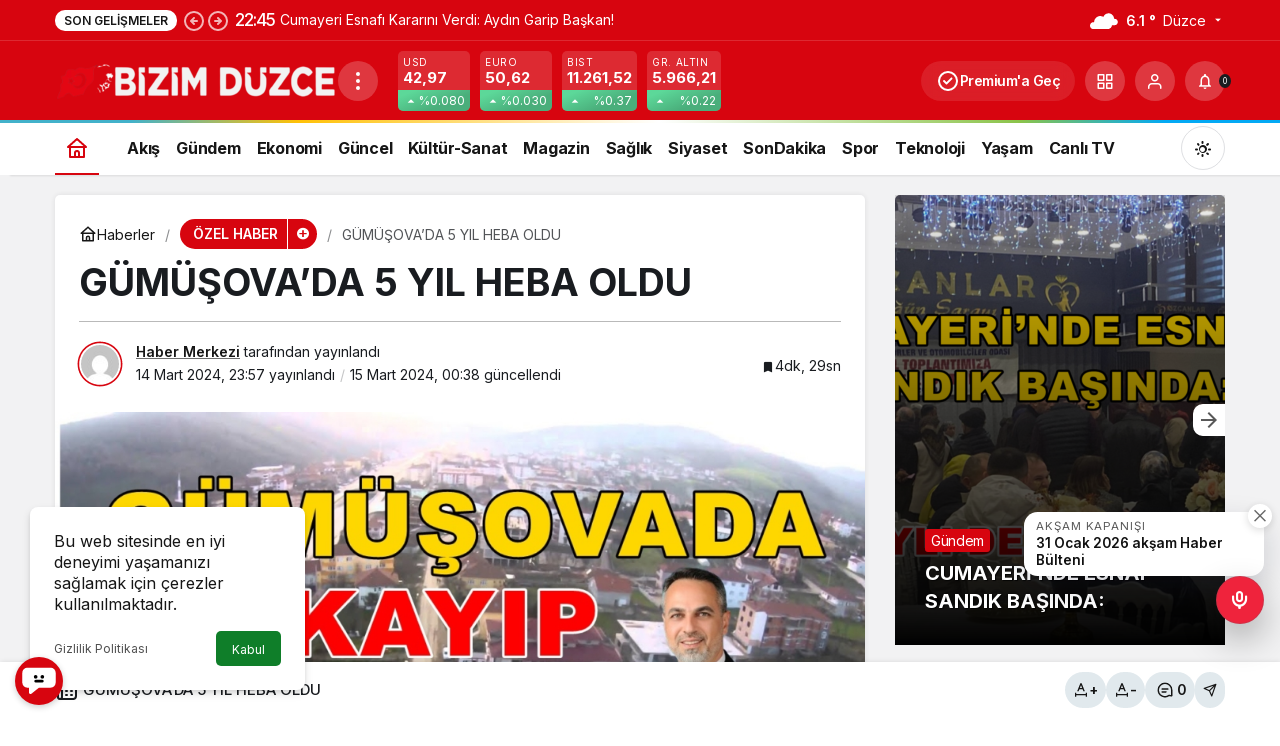

--- FILE ---
content_type: text/html; charset=UTF-8
request_url: https://www.bizimduzce.com/gumusovada-5-yil-heba-oldu
body_size: 29894
content:
<!doctype html>
<html lang="tr" prefix="og: http://ogp.me/ns#" class="light-mode">
<head>
	<meta charset="UTF-8">
	<meta http-equiv="X-UA-Compatible" content="IE=edge">
	<meta name="viewport" content="width=device-width, initial-scale=1, minimum-scale=1">
	<link rel="profile" href="https://gmpg.org/xfn/11">
	<meta name='robots' content='index, follow, max-image-preview:large, max-snippet:-1, max-video-preview:-1' />
<link rel='preload' as='style' href='https://www.bizimduzce.com/wp-content/themes/kanews/assets/css/theme.min.css' />
<link rel='preload' as='style' href='https://www.bizimduzce.com/wp-content/themes/kanews/assets/css/theme-single.min.css' />
<link rel='preload' as='font' href='https://www.bizimduzce.com/wp-content/themes/kanews/assets/fonts/icomoon.woff' type='font/woff' crossorigin='anonymous' />

	<!-- This site is optimized with the Yoast SEO plugin v26.8 - https://yoast.com/product/yoast-seo-wordpress/ -->
	<title>GÜMÜŞOVA’DA 5 YIL HEBA OLDU - Bizim Düzce Gazetesi</title>
	<meta name="description" content="Son dakika haberler, en güncel haber başlıkları, gazete haberleri ve çok daha fazlasını anbean bizimduzce.com adresinden takip edebilirsiniz." />
	<link rel="canonical" href="https://www.bizimduzce.com/gumusovada-5-yil-heba-oldu" />
	<meta property="og:locale" content="tr_TR" />
	<meta property="og:type" content="article" />
	<meta property="og:title" content="GÜMÜŞOVA’DA 5 YIL HEBA OLDU - Bizim Düzce Gazetesi" />
	<meta property="og:description" content="Son dakika haberler, en güncel haber başlıkları, gazete haberleri ve çok daha fazlasını anbean bizimduzce.com adresinden takip edebilirsiniz." />
	<meta property="og:url" content="https://www.bizimduzce.com/gumusovada-5-yil-heba-oldu" />
	<meta property="og:site_name" content="Bizim Düzce Gazetesi" />
	<meta property="article:publisher" content="https://www.facebook.com/BizimDuzceTV" />
	<meta property="article:published_time" content="2024-03-14T20:57:46+00:00" />
	<meta property="article:modified_time" content="2024-03-14T21:38:10+00:00" />
	<meta property="og:image" content="https://www.bizimduzce.com/wp-content/uploads/2024/03/1111.jpg" />
	<meta property="og:image:width" content="1288" />
	<meta property="og:image:height" content="723" />
	<meta property="og:image:type" content="image/jpeg" />
	<meta name="author" content="Haber Merkezi" />
	<meta name="twitter:card" content="summary_large_image" />
	<meta name="twitter:title" content="GÜMÜŞOVA’DA 5 YIL HEBA OLDU - Bizim Düzce Gazetesi" />
	<meta name="twitter:image" content="https://www.bizimduzce.com/wp-content/uploads/2024/03/1111.jpg" />
	<meta name="twitter:creator" content="@BizimDuzceTV" />
	<meta name="twitter:site" content="@BizimDuzceTV" />
	<meta name="twitter:label1" content="Yazan:" />
	<meta name="twitter:data1" content="Haber Merkezi" />
	<meta name="twitter:label2" content="Tahmini okuma süresi" />
	<meta name="twitter:data2" content="6 dakika" />
	<script type="application/ld+json" class="yoast-schema-graph">{"@context":"https://schema.org","@graph":[{"@type":"Article","@id":"https://www.bizimduzce.com/gumusovada-5-yil-heba-oldu#article","isPartOf":{"@id":"https://www.bizimduzce.com/gumusovada-5-yil-heba-oldu"},"author":{"name":"Haber Merkezi","@id":"https://www.bizimduzce.com/#/schema/person/721bcaaa26fab3a4d14573b970bd8fef"},"headline":"GÜMÜŞOVA’DA 5 YIL HEBA OLDU","datePublished":"2024-03-14T20:57:46+00:00","dateModified":"2024-03-14T21:38:10+00:00","mainEntityOfPage":{"@id":"https://www.bizimduzce.com/gumusovada-5-yil-heba-oldu"},"wordCount":906,"commentCount":0,"publisher":{"@id":"https://www.bizimduzce.com/#organization"},"image":{"@id":"https://www.bizimduzce.com/gumusovada-5-yil-heba-oldu#primaryimage"},"thumbnailUrl":"https://www.bizimduzce.com/wp-content/uploads/2024/03/1111.jpg","keywords":["GÜMÜŞOVA’DA 5 YIL HEBA OLDU"],"articleSection":["ÖZEL HABER"],"inLanguage":"tr","potentialAction":[{"@type":"CommentAction","name":"Comment","target":["https://www.bizimduzce.com/gumusovada-5-yil-heba-oldu#respond"]}]},{"@type":"WebPage","@id":"https://www.bizimduzce.com/gumusovada-5-yil-heba-oldu","url":"https://www.bizimduzce.com/gumusovada-5-yil-heba-oldu","name":"GÜMÜŞOVA’DA 5 YIL HEBA OLDU - Bizim Düzce Gazetesi","isPartOf":{"@id":"https://www.bizimduzce.com/#website"},"primaryImageOfPage":{"@id":"https://www.bizimduzce.com/gumusovada-5-yil-heba-oldu#primaryimage"},"image":{"@id":"https://www.bizimduzce.com/gumusovada-5-yil-heba-oldu#primaryimage"},"thumbnailUrl":"https://www.bizimduzce.com/wp-content/uploads/2024/03/1111.jpg","datePublished":"2024-03-14T20:57:46+00:00","dateModified":"2024-03-14T21:38:10+00:00","description":"Son dakika haberler, en güncel haber başlıkları, gazete haberleri ve çok daha fazlasını anbean bizimduzce.com adresinden takip edebilirsiniz.","breadcrumb":{"@id":"https://www.bizimduzce.com/gumusovada-5-yil-heba-oldu#breadcrumb"},"inLanguage":"tr","potentialAction":[{"@type":"ReadAction","target":["https://www.bizimduzce.com/gumusovada-5-yil-heba-oldu"]}]},{"@type":"ImageObject","inLanguage":"tr","@id":"https://www.bizimduzce.com/gumusovada-5-yil-heba-oldu#primaryimage","url":"https://www.bizimduzce.com/wp-content/uploads/2024/03/1111.jpg","contentUrl":"https://www.bizimduzce.com/wp-content/uploads/2024/03/1111.jpg","width":1288,"height":723},{"@type":"BreadcrumbList","@id":"https://www.bizimduzce.com/gumusovada-5-yil-heba-oldu#breadcrumb","itemListElement":[{"@type":"ListItem","position":1,"name":"Anasayfa","item":"https://www.bizimduzce.com/"},{"@type":"ListItem","position":2,"name":"GÜMÜŞOVA’DA 5 YIL HEBA OLDU"}]},{"@type":"WebSite","@id":"https://www.bizimduzce.com/#website","url":"https://www.bizimduzce.com/","name":"Bizim Düzce Gazetesi","description":"Düzce&#039;nin Özgür Sesi","publisher":{"@id":"https://www.bizimduzce.com/#organization"},"potentialAction":[{"@type":"SearchAction","target":{"@type":"EntryPoint","urlTemplate":"https://www.bizimduzce.com/?s={search_term_string}"},"query-input":{"@type":"PropertyValueSpecification","valueRequired":true,"valueName":"search_term_string"}}],"inLanguage":"tr"},{"@type":"Organization","@id":"https://www.bizimduzce.com/#organization","name":"Bizim Düzce Gazetesi","url":"https://www.bizimduzce.com/","logo":{"@type":"ImageObject","inLanguage":"tr","@id":"https://www.bizimduzce.com/#/schema/logo/image/","url":"https://www.bizimduzce.com/wp-content/uploads/2022/11/Bizim-Duzce.png","contentUrl":"https://www.bizimduzce.com/wp-content/uploads/2022/11/Bizim-Duzce.png","width":700,"height":235,"caption":"Bizim Düzce Gazetesi"},"image":{"@id":"https://www.bizimduzce.com/#/schema/logo/image/"},"sameAs":["https://www.facebook.com/BizimDuzceTV","https://x.com/BizimDuzceTV","https://www.instagaram.com/BizimDuzceTV"]},{"@type":"Person","@id":"https://www.bizimduzce.com/#/schema/person/721bcaaa26fab3a4d14573b970bd8fef","name":"Haber Merkezi","image":{"@type":"ImageObject","inLanguage":"tr","@id":"https://www.bizimduzce.com/#/schema/person/image/","url":"https://secure.gravatar.com/avatar/a247a393cd48995d01ee1757ac07bb0d35292a76a881732b426915dc0bb03fe2?s=96&d=mm&r=g","contentUrl":"https://secure.gravatar.com/avatar/a247a393cd48995d01ee1757ac07bb0d35292a76a881732b426915dc0bb03fe2?s=96&d=mm&r=g","caption":"Haber Merkezi"},"sameAs":["http://www.bizimduzce.com"],"url":"https://www.bizimduzce.com/author/yavuzcakar"}]}</script>
	<!-- / Yoast SEO plugin. -->


<link rel='dns-prefetch' href='//s.gravatar.com' />
<link rel='dns-prefetch' href='//fonts.googleapis.com' />
<link rel='dns-prefetch' href='//fonts.gstatic.com' />
<link rel='dns-prefetch' href='//cdnjs.cloudflare.com' />
<link rel='dns-prefetch' href='//www.google-analytics.com' />
<link rel="alternate" type="application/rss+xml" title="Bizim Düzce Gazetesi &raquo; akışı" href="https://www.bizimduzce.com/feed" />
<link rel="alternate" type="application/rss+xml" title="Bizim Düzce Gazetesi &raquo; yorum akışı" href="https://www.bizimduzce.com/comments/feed" />
<link rel="alternate" type="application/rss+xml" title="Bizim Düzce Gazetesi &raquo; GÜMÜŞOVA’DA 5 YIL HEBA OLDU yorum akışı" href="https://www.bizimduzce.com/gumusovada-5-yil-heba-oldu/feed" />
<!-- Kanews: Open Graph Meta -->
<meta name="datePublished" content="2024-03-14T23:57:46+03:00" />
<meta name="dateModified" content="2024-03-15T00:38:10+03:00" />
<meta name="url" content="https://www.bizimduzce.com/gumusovada-5-yil-heba-oldu" />
<meta name="articleSection" content="news" />
<meta name="articleAuthor" content="Haber Merkezi" />
<meta property="article:published_time" content="2024-03-14T23:57:46+03:00" />
<meta property="og:site_name" content="Bizim Düzce Gazetesi" />
<meta property="og:type" content="article" />
<meta property="og:url" content="https://www.bizimduzce.com/gumusovada-5-yil-heba-oldu" />
<meta property="og:title" content="GÜMÜŞOVA’DA 5 YIL HEBA OLDU - Bizim Düzce Gazetesi" />
<meta property="twitter:title" content="GÜMÜŞOVA’DA 5 YIL HEBA OLDU - Bizim Düzce Gazetesi" />
<meta name="twitter:card" content="summary_large_image" />
<meta property="og:image:width" content="1288" />
<meta property="og:image:height" content="723" />
<meta property="og:image" content="https://www.bizimduzce.com/wp-content/uploads/2024/03/1111.jpg" />
<meta property="twitter:image" content="https://www.bizimduzce.com/wp-content/uploads/2024/03/1111.jpg" />
<!-- /Kanews: Open Graph Meta -->
<style id='wp-img-auto-sizes-contain-inline-css'>
img:is([sizes=auto i],[sizes^="auto," i]){contain-intrinsic-size:3000px 1500px}
/*# sourceURL=wp-img-auto-sizes-contain-inline-css */
</style>
<link rel='stylesheet' id='zuck-css' href='https://www.bizimduzce.com/wp-content/plugins/kanews-stories/assets/zuck.min.css' media='all' />
<link rel='stylesheet' id='kanews-theme-css' href='https://www.bizimduzce.com/wp-content/themes/kanews/assets/css/theme.min.css' media='all' />
<style id='kanews-theme-inline-css'>
.kanews-post-thumb:before, .kanews-slider-wrapper:not(.slick-initialized):before, .kanews-slide-thumb:before{background-image:url(https://www.bizimduzce.com/wp-content/uploads/2025/09/gorsel_2025-09-29_140851880.png)}.dark-mode .site-header-logo img{content:url(https://www.bizimduzce.com/wp-content/uploads/2024/07/LOGO-VIDEO-VE-FOTOGRAF-ICIN-e1731166062472.png);width:283px}@media (min-width:992px){.kanews-post-headline{}}.kanews-floating-audio{position:fixed;right:1rem;bottom:6rem;z-index:1040;display:flex;flex-direction:column;align-items:flex-end;gap:.5rem;opacity:1;transform:translateY(0);transition:opacity 0.3s ease,transform 0.3s ease}.kanews-floating-audio__meta{background:#fff;color:#111;padding:.45rem .75rem;border-radius:.85rem;box-shadow:0 12px 30px rgba(15,23,42,.18);font-size:.85rem;max-width:240px;pointer-events:auto;position:relative}.kanews-floating-audio__close{position:absolute;top:0;right:0;width:24px;height:24px;border-radius:50%;background:#fff;border:none;box-shadow:0 2px 8px rgba(0,0,0,.15);cursor:pointer;display:flex;align-items:center;justify-content:center;padding:0;z-index:10;pointer-events:auto;transition:transform .2s ease,background .2s ease;color:#666;margin-top:-8px;margin-right:-8px}.kanews-floating-audio__close:hover{transform:scale(1.1);background:#f5f5f5;color:#333}.kanews-floating-audio__close i{font-size:14px;line-height:1}.dark-mode .kanews-floating-audio__close{background:rgba(15,23,42,.95);color:#f8fafc}.dark-mode .kanews-floating-audio__close:hover{background:rgba(15,23,42,1)}.dark-mode .kanews-floating-audio__meta{background:var(--kan-surface-2);color:#f8fafc}.kanews-floating-audio__slot{display:block;text-transform:uppercase;font-size:.72rem;letter-spacing:.08em;opacity:.7;margin-bottom:.1rem}.kanews-floating-audio__title{display:block;font-weight:600;line-height:1.3}.kanews-floating-audio__button{width:48px !important;height:48px !important;border-radius:50%;background:#ef233c;color:#fff;display:flex !important;align-items:center !important;justify-content:center !important;box-shadow:0 15px 35px rgba(0,0,0,.3);cursor:pointer !important;transition:transform .2s ease,box-shadow .2s ease;position:relative;pointer-events:auto}.kanews-floating-audio__button:hover{transform:translateY(-2px);box-shadow:0 20px 40px rgba(0,0,0,.35)}.kanews-floating-audio[data-state="playing"] .kanews-floating-audio__button{box-shadow:0 0 0 8px rgba(255,255,255,.15),0 25px 50px rgba(0,0,0,.35)}.kanews-floating-audio .audio-icon svg{position:absolute;top:50%;left:50%;transform:translate(-50%,-50%);pointer-events:none}.kanews-floating-audio .audio-icon svg .progress-circle-bg{fill:none;stroke:#fff;stroke-width:3;stroke-opacity:0.2;transform:rotate(-90deg);transform-origin:50% 50%}.kanews-floating-audio .audio-icon svg .progress-circle-progress{fill:none;stroke:#fff;stroke-width:3;stroke-opacity:1;transform:rotate(-90deg);transform-origin:50% 50%;transition:stroke-dashoffset 0.1s linear}.kanews-floating-audio__cta{font-size:.8rem;color:#ef233c;background:#fff;padding:.35rem .65rem;border-radius:999px;box-shadow:0 6px 20px rgba(15,23,42,.12);text-decoration:none;pointer-events:auto}.tab-bar-active .kanews-floating-audio{bottom:3em}@media (max-width:768px){.kanews-floating-audio{right:.75rem;bottom:5rem}.kanews-floating-audio__meta{max-width:200px}}
/*# sourceURL=kanews-theme-inline-css */
</style>
<link rel='stylesheet' id='kanews-theme-single-css' href='https://www.bizimduzce.com/wp-content/themes/kanews/assets/css/theme-single.min.css' media='all' />
<style id='kanews-theme-single-inline-css'>
@media (min-width:992px){.kanews-article-title{}}@media (min-width:992px){.kanews-article-title+p{}}@media (min-width:992px){.kanews-article-meta{}}@media (min-width:992px){.kanews-article-content li, .kanews-article-content p, .kanews-article-content{}}
/*# sourceURL=kanews-theme-single-inline-css */
</style>
<link rel='stylesheet' id='kanews-dark-theme-css' href='https://www.bizimduzce.com/wp-content/themes/kanews/assets/css/dark.min.css' media='all' />
<script src="https://www.bizimduzce.com/wp-includes/js/jquery/jquery.min.js" id="jquery-core-js"></script>
<script src="https://www.bizimduzce.com/wp-includes/js/jquery/jquery-migrate.min.js" id="jquery-migrate-js"></script>
<link rel="https://api.w.org/" href="https://www.bizimduzce.com/wp-json/" /><link rel="alternate" title="JSON" type="application/json" href="https://www.bizimduzce.com/wp-json/wp/v2/posts/18357" /><link rel='shortlink' href='https://www.bizimduzce.com/?p=18357' />
<meta http-equiv="refresh" content="300" /><script async type="application/javascript"
        src="https://news.google.com/swg/js/v1/swg-basic.js"></script>
<script>
  (self.SWG_BASIC = self.SWG_BASIC || []).push( basicSubscriptions => {
    basicSubscriptions.init({
      type: "NewsArticle",
      isPartOfType: ["Product"],
      isPartOfProductId: "CAow2-ahDA:openaccess",
      clientOptions: { theme: "light", lang: "tr" },
    });
  });
</script>


<!-- Kanews: Schema Meta -->
<script id="kanews-theme-schema" type="application/ld+json">
{"@context": "https://schema.org","@graph": [{"@type":"Organization","@id":"https:\/\/www.bizimduzce.com\/#organization","url":"https:\/\/www.bizimduzce.com\/","name":"Bizim D\u00fczce Gazetesi","logo":{"@type":"ImageObject","url":"https:\/\/www.bizimduzce.com\/wp-content\/uploads\/2024\/07\/LOGO-VIDEO-VE-FOTOGRAF-ICIN-e1731166062472.png","width":"283","height":"37"}},{"@type":"ImageObject","@id":"https:\/\/www.bizimduzce.com\/gumusovada-5-yil-heba-oldu#primaryImage","url":"https:\/\/www.bizimduzce.com\/wp-content\/uploads\/2024\/03\/1111.jpg","width":1288,"height":723,"inLanguage":"tr"},{"@type":"WebSite","@id":"https:\/\/www.bizimduzce.com\/#website","url":"https:\/\/www.bizimduzce.com","name":"Bizim D\u00fczce Gazetesi","description":"D\u00fczce&#039;nin \u00d6zg\u00fcr Sesi","publisher":{"@id":"https:\/\/www.bizimduzce.com\/#organization"},"inLanguage":"tr","potentialAction":{"@type":"SearchAction","target":"https:\/\/www.bizimduzce.com\/?s={search_term_string}","query-input":"required name=search_term_string"}},{"@type":"WebPage","@id":"https:\/\/www.bizimduzce.com\/gumusovada-5-yil-heba-oldu\/#webpage","url":"https:\/\/www.bizimduzce.com\/gumusovada-5-yil-heba-oldu\/","inLanguage":"tr","name":"G\u00dcM\u00dc\u015eOVA\u2019DA 5 YIL HEBA OLDU - Bizim D\u00fczce Gazetesi","isPartOf":{"@id":"https:\/\/www.bizimduzce.com\/#website"},"primaryImageOfPage":{"@id":"https:\/\/www.bizimduzce.com\/gumusovada-5-yil-heba-oldu\/#primaryImage"}},{"@id":"#post-18357","@type":"NewsArticle","headline":"G\u00dcM\u00dc\u015eOVA\u2019DA 5 YIL HEBA OLDU - Bizim D\u00fczce Gazetesi","url":"https:\/\/www.bizimduzce.com\/gumusovada-5-yil-heba-oldu","isPartOf":{"@id":"https:\/\/www.bizimduzce.com\/gumusovada-5-yil-heba-oldu\/#webpage"},"inLanguage":"tr","author":{"@type":"Person","name":"Haber Merkezi","url":"https:\/\/www.bizimduzce.com\/author"},"keywords":["G\u00dcM\u00dc\u015eOVA\u2019DA 5 YIL HEBA OLDU"],"articleSection":"\u00d6ZEL HABER","datePublished":"2024-03-14T23:57:46+03:00","dateModified":"2024-03-15T00:38:10+03:00","publisher":{"@id":"https:\/\/www.bizimduzce.com\/#organization"},"image":{"@id":"https:\/\/www.bizimduzce.com\/gumusovada-5-yil-heba-oldu\/#primaryImage"},"mainEntityOfPage":{"@id":"https:\/\/www.bizimduzce.com\/gumusovada-5-yil-heba-oldu\/#webpage"}}]}
</script>
<!-- /Kanews: Schema Meta -->
<link rel="icon" href="https://www.bizimduzce.com/wp-content/uploads/2024/07/cropped-bba34f4c-0fbc-4c7f-8127-07e169ce020e-32x32.jpg" sizes="32x32" />
<link rel="icon" href="https://www.bizimduzce.com/wp-content/uploads/2024/07/cropped-bba34f4c-0fbc-4c7f-8127-07e169ce020e-192x192.jpg" sizes="192x192" />
<link rel="apple-touch-icon" href="https://www.bizimduzce.com/wp-content/uploads/2024/07/cropped-bba34f4c-0fbc-4c7f-8127-07e169ce020e-180x180.jpg" />
<meta name="msapplication-TileImage" content="https://www.bizimduzce.com/wp-content/uploads/2024/07/cropped-bba34f4c-0fbc-4c7f-8127-07e169ce020e-270x270.jpg" />
<meta name="theme-color" content="#e50914" />
			<meta name="msapplication-navbutton-color" content="#e50914" />
			<meta name="apple-mobile-web-app-status-bar-style" content="#e50914" /><style id='global-styles-inline-css'>
:root{--wp--preset--aspect-ratio--square: 1;--wp--preset--aspect-ratio--4-3: 4/3;--wp--preset--aspect-ratio--3-4: 3/4;--wp--preset--aspect-ratio--3-2: 3/2;--wp--preset--aspect-ratio--2-3: 2/3;--wp--preset--aspect-ratio--16-9: 16/9;--wp--preset--aspect-ratio--9-16: 9/16;--wp--preset--color--black: #000000;--wp--preset--color--cyan-bluish-gray: #abb8c3;--wp--preset--color--white: #ffffff;--wp--preset--color--pale-pink: #f78da7;--wp--preset--color--vivid-red: #cf2e2e;--wp--preset--color--luminous-vivid-orange: #ff6900;--wp--preset--color--luminous-vivid-amber: #fcb900;--wp--preset--color--light-green-cyan: #7bdcb5;--wp--preset--color--vivid-green-cyan: #00d084;--wp--preset--color--pale-cyan-blue: #8ed1fc;--wp--preset--color--vivid-cyan-blue: #0693e3;--wp--preset--color--vivid-purple: #9b51e0;--wp--preset--gradient--vivid-cyan-blue-to-vivid-purple: linear-gradient(135deg,rgb(6,147,227) 0%,rgb(155,81,224) 100%);--wp--preset--gradient--light-green-cyan-to-vivid-green-cyan: linear-gradient(135deg,rgb(122,220,180) 0%,rgb(0,208,130) 100%);--wp--preset--gradient--luminous-vivid-amber-to-luminous-vivid-orange: linear-gradient(135deg,rgb(252,185,0) 0%,rgb(255,105,0) 100%);--wp--preset--gradient--luminous-vivid-orange-to-vivid-red: linear-gradient(135deg,rgb(255,105,0) 0%,rgb(207,46,46) 100%);--wp--preset--gradient--very-light-gray-to-cyan-bluish-gray: linear-gradient(135deg,rgb(238,238,238) 0%,rgb(169,184,195) 100%);--wp--preset--gradient--cool-to-warm-spectrum: linear-gradient(135deg,rgb(74,234,220) 0%,rgb(151,120,209) 20%,rgb(207,42,186) 40%,rgb(238,44,130) 60%,rgb(251,105,98) 80%,rgb(254,248,76) 100%);--wp--preset--gradient--blush-light-purple: linear-gradient(135deg,rgb(255,206,236) 0%,rgb(152,150,240) 100%);--wp--preset--gradient--blush-bordeaux: linear-gradient(135deg,rgb(254,205,165) 0%,rgb(254,45,45) 50%,rgb(107,0,62) 100%);--wp--preset--gradient--luminous-dusk: linear-gradient(135deg,rgb(255,203,112) 0%,rgb(199,81,192) 50%,rgb(65,88,208) 100%);--wp--preset--gradient--pale-ocean: linear-gradient(135deg,rgb(255,245,203) 0%,rgb(182,227,212) 50%,rgb(51,167,181) 100%);--wp--preset--gradient--electric-grass: linear-gradient(135deg,rgb(202,248,128) 0%,rgb(113,206,126) 100%);--wp--preset--gradient--midnight: linear-gradient(135deg,rgb(2,3,129) 0%,rgb(40,116,252) 100%);--wp--preset--font-size--small: 13px;--wp--preset--font-size--medium: 20px;--wp--preset--font-size--large: 36px;--wp--preset--font-size--x-large: 42px;--wp--preset--spacing--20: 0.44rem;--wp--preset--spacing--30: 0.67rem;--wp--preset--spacing--40: 1rem;--wp--preset--spacing--50: 1.5rem;--wp--preset--spacing--60: 2.25rem;--wp--preset--spacing--70: 3.38rem;--wp--preset--spacing--80: 5.06rem;--wp--preset--shadow--natural: 6px 6px 9px rgba(0, 0, 0, 0.2);--wp--preset--shadow--deep: 12px 12px 50px rgba(0, 0, 0, 0.4);--wp--preset--shadow--sharp: 6px 6px 0px rgba(0, 0, 0, 0.2);--wp--preset--shadow--outlined: 6px 6px 0px -3px rgb(255, 255, 255), 6px 6px rgb(0, 0, 0);--wp--preset--shadow--crisp: 6px 6px 0px rgb(0, 0, 0);}:where(.is-layout-flex){gap: 0.5em;}:where(.is-layout-grid){gap: 0.5em;}body .is-layout-flex{display: flex;}.is-layout-flex{flex-wrap: wrap;align-items: center;}.is-layout-flex > :is(*, div){margin: 0;}body .is-layout-grid{display: grid;}.is-layout-grid > :is(*, div){margin: 0;}:where(.wp-block-columns.is-layout-flex){gap: 2em;}:where(.wp-block-columns.is-layout-grid){gap: 2em;}:where(.wp-block-post-template.is-layout-flex){gap: 1.25em;}:where(.wp-block-post-template.is-layout-grid){gap: 1.25em;}.has-black-color{color: var(--wp--preset--color--black) !important;}.has-cyan-bluish-gray-color{color: var(--wp--preset--color--cyan-bluish-gray) !important;}.has-white-color{color: var(--wp--preset--color--white) !important;}.has-pale-pink-color{color: var(--wp--preset--color--pale-pink) !important;}.has-vivid-red-color{color: var(--wp--preset--color--vivid-red) !important;}.has-luminous-vivid-orange-color{color: var(--wp--preset--color--luminous-vivid-orange) !important;}.has-luminous-vivid-amber-color{color: var(--wp--preset--color--luminous-vivid-amber) !important;}.has-light-green-cyan-color{color: var(--wp--preset--color--light-green-cyan) !important;}.has-vivid-green-cyan-color{color: var(--wp--preset--color--vivid-green-cyan) !important;}.has-pale-cyan-blue-color{color: var(--wp--preset--color--pale-cyan-blue) !important;}.has-vivid-cyan-blue-color{color: var(--wp--preset--color--vivid-cyan-blue) !important;}.has-vivid-purple-color{color: var(--wp--preset--color--vivid-purple) !important;}.has-black-background-color{background-color: var(--wp--preset--color--black) !important;}.has-cyan-bluish-gray-background-color{background-color: var(--wp--preset--color--cyan-bluish-gray) !important;}.has-white-background-color{background-color: var(--wp--preset--color--white) !important;}.has-pale-pink-background-color{background-color: var(--wp--preset--color--pale-pink) !important;}.has-vivid-red-background-color{background-color: var(--wp--preset--color--vivid-red) !important;}.has-luminous-vivid-orange-background-color{background-color: var(--wp--preset--color--luminous-vivid-orange) !important;}.has-luminous-vivid-amber-background-color{background-color: var(--wp--preset--color--luminous-vivid-amber) !important;}.has-light-green-cyan-background-color{background-color: var(--wp--preset--color--light-green-cyan) !important;}.has-vivid-green-cyan-background-color{background-color: var(--wp--preset--color--vivid-green-cyan) !important;}.has-pale-cyan-blue-background-color{background-color: var(--wp--preset--color--pale-cyan-blue) !important;}.has-vivid-cyan-blue-background-color{background-color: var(--wp--preset--color--vivid-cyan-blue) !important;}.has-vivid-purple-background-color{background-color: var(--wp--preset--color--vivid-purple) !important;}.has-black-border-color{border-color: var(--wp--preset--color--black) !important;}.has-cyan-bluish-gray-border-color{border-color: var(--wp--preset--color--cyan-bluish-gray) !important;}.has-white-border-color{border-color: var(--wp--preset--color--white) !important;}.has-pale-pink-border-color{border-color: var(--wp--preset--color--pale-pink) !important;}.has-vivid-red-border-color{border-color: var(--wp--preset--color--vivid-red) !important;}.has-luminous-vivid-orange-border-color{border-color: var(--wp--preset--color--luminous-vivid-orange) !important;}.has-luminous-vivid-amber-border-color{border-color: var(--wp--preset--color--luminous-vivid-amber) !important;}.has-light-green-cyan-border-color{border-color: var(--wp--preset--color--light-green-cyan) !important;}.has-vivid-green-cyan-border-color{border-color: var(--wp--preset--color--vivid-green-cyan) !important;}.has-pale-cyan-blue-border-color{border-color: var(--wp--preset--color--pale-cyan-blue) !important;}.has-vivid-cyan-blue-border-color{border-color: var(--wp--preset--color--vivid-cyan-blue) !important;}.has-vivid-purple-border-color{border-color: var(--wp--preset--color--vivid-purple) !important;}.has-vivid-cyan-blue-to-vivid-purple-gradient-background{background: var(--wp--preset--gradient--vivid-cyan-blue-to-vivid-purple) !important;}.has-light-green-cyan-to-vivid-green-cyan-gradient-background{background: var(--wp--preset--gradient--light-green-cyan-to-vivid-green-cyan) !important;}.has-luminous-vivid-amber-to-luminous-vivid-orange-gradient-background{background: var(--wp--preset--gradient--luminous-vivid-amber-to-luminous-vivid-orange) !important;}.has-luminous-vivid-orange-to-vivid-red-gradient-background{background: var(--wp--preset--gradient--luminous-vivid-orange-to-vivid-red) !important;}.has-very-light-gray-to-cyan-bluish-gray-gradient-background{background: var(--wp--preset--gradient--very-light-gray-to-cyan-bluish-gray) !important;}.has-cool-to-warm-spectrum-gradient-background{background: var(--wp--preset--gradient--cool-to-warm-spectrum) !important;}.has-blush-light-purple-gradient-background{background: var(--wp--preset--gradient--blush-light-purple) !important;}.has-blush-bordeaux-gradient-background{background: var(--wp--preset--gradient--blush-bordeaux) !important;}.has-luminous-dusk-gradient-background{background: var(--wp--preset--gradient--luminous-dusk) !important;}.has-pale-ocean-gradient-background{background: var(--wp--preset--gradient--pale-ocean) !important;}.has-electric-grass-gradient-background{background: var(--wp--preset--gradient--electric-grass) !important;}.has-midnight-gradient-background{background: var(--wp--preset--gradient--midnight) !important;}.has-small-font-size{font-size: var(--wp--preset--font-size--small) !important;}.has-medium-font-size{font-size: var(--wp--preset--font-size--medium) !important;}.has-large-font-size{font-size: var(--wp--preset--font-size--large) !important;}.has-x-large-font-size{font-size: var(--wp--preset--font-size--x-large) !important;}
/*# sourceURL=global-styles-inline-css */
</style>
</head>

<body class="wp-singular post-template-default single single-post postid-18357 single-format-standard wp-theme-kanews by-kanthemes header-line category-659 single-layout-box back-to-top-active">
		<div id="page" class="site-wrapper">
		
			<div class="site-head site-head-1">
    <header id="header" class="site-header">
    <div class="site-header-wrapper header-skin-dark">
                <div class="site-subheader hidden-mobile">
    <div class="container">
      <div class="row site-row align-items-center justify-content-between">
        <div class="col">
          <div class="site-subheader-left d-flex flex-wrap no-gutters align-items-center">
            <div class="kanews-ticker-wrapper col pr-0"><div class="row no-gutters"><div class="col-auto"><div class="kanews-ticker-heading"><span>Son Gelişmeler</span></div></div><div class="kanews-ticker-control col-auto"><button class="kanews-ticker-prev" aria-label="Önceki"><svg width="24" height="24" xmlns="http://www.w3.org/2000/svg" viewBox="0 0 24 24" id="arrow-circle-left"><path fill="currentColor" d="M8.29,11.29a1,1,0,0,0-.21.33,1,1,0,0,0,0,.76,1,1,0,0,0,.21.33l3,3a1,1,0,0,0,1.42-1.42L11.41,13H15a1,1,0,0,0,0-2H11.41l1.3-1.29a1,1,0,0,0,0-1.42,1,1,0,0,0-1.42,0ZM2,12A10,10,0,1,0,12,2,10,10,0,0,0,2,12Zm18,0a8,8,0,1,1-8-8A8,8,0,0,1,20,12Z"></path></svg></button><button aria-label="Sonraki" class="kanews-ticker-next"><svg width="24" height="24" xmlns="http://www.w3.org/2000/svg" viewBox="0 0 24 24" id="arrow-circle-right"><path fill="currentColor" d="M15.71,12.71a1,1,0,0,0,.21-.33,1,1,0,0,0,0-.76,1,1,0,0,0-.21-.33l-3-3a1,1,0,0,0-1.42,1.42L12.59,11H9a1,1,0,0,0,0,2h3.59l-1.3,1.29a1,1,0,0,0,0,1.42,1,1,0,0,0,1.42,0ZM22,12A10,10,0,1,0,12,22,10,10,0,0,0,22,12ZM4,12a8,8,0,1,1,8,8A8,8,0,0,1,4,12Z"></path></svg></button></div><div class="kanews-ticker col"><ul class="kanews-ticker-slider"><li><a href="https://www.bizimduzce.com/cumayeri-esnafi-kararini-verdi-aydin-garip-baskan"><span class="kanews-ticker-date hidden-mobile">22:45 </span> <div class="kanews-ticker-title truncate truncate-1">Cumayeri Esnafı Kararını Verdi: Aydın Garip Başkan!</div></a></li><li><a href="https://www.bizimduzce.com/cumayerinde-esnaf-sandik-basinda"><span class="kanews-ticker-date hidden-mobile">15:37 </span> <div class="kanews-ticker-title truncate truncate-1">CUMAYERİ’NDE ESNAF SANDIK BAŞINDA:</div></a></li><li><a href="https://www.bizimduzce.com/sanat-camiasi-yasta-fatih-urek-hayatini-kaybetti"><span class="kanews-ticker-date hidden-mobile">22:47 </span> <div class="kanews-ticker-title truncate truncate-1">Sanat Camiası Yas&#8217;ta Fatih Ürek Hayatını Kaybetti!</div></a></li><li><a href="https://www.bizimduzce.com/suruculer-dikkat-akaryakitta-cifte-zam-kapida-kuresel"><span class="kanews-ticker-date hidden-mobile">22:33 </span> <div class="kanews-ticker-title truncate truncate-1">Sürücüler Dikkat: Akaryakıtta Çifte Zam Kapıda!  Küresel</div></a></li><li><a href="https://www.bizimduzce.com/duzcede-denetimler-sinifta-kaldi"><span class="kanews-ticker-date hidden-mobile">20:39 </span> <div class="kanews-ticker-title truncate truncate-1">Düzce’de Denetimler Sınıfta Kaldı!</div></a></li><li><a href="https://www.bizimduzce.com/cilimlide-gonul-kopruleri-kuruluyor"><span class="kanews-ticker-date hidden-mobile">20:18 </span> <div class="kanews-ticker-title truncate truncate-1">Çilimli’de Gönül Köprüleri Kuruluyor:</div></a></li><li><a href="https://www.bizimduzce.com/gumusova-osbde-kahreden-kaza"><span class="kanews-ticker-date hidden-mobile">18:48 </span> <div class="kanews-ticker-title truncate truncate-1">Gümüşova OSB’de Kahreden Kaza:</div></a></li><li><a href="https://www.bizimduzce.com/tapuda-sahte-kimlik-oyunu-son-anda-bozuldu"><span class="kanews-ticker-date hidden-mobile">22:38 </span> <div class="kanews-ticker-title truncate truncate-1">TAPUDA SAHTE KİMLİK OYUNU SON ANDA BOZULDU!</div></a></li><li><a href="https://www.bizimduzce.com/bati-karadeniz-icin-turuncu-alarm"><span class="kanews-ticker-date hidden-mobile">20:58 </span> <div class="kanews-ticker-title truncate truncate-1">BATI KARADENİZ İÇİN TURUNCU ALARM:</div></a></li><li><a href="https://www.bizimduzce.com/bir-monttan-cok-daha-fazlasi-3-yillik-vefa"><span class="kanews-ticker-date hidden-mobile">20:44 </span> <div class="kanews-ticker-title truncate truncate-1">BİR MONTTAN ÇOK DAHA FAZLASI: 3 YILLIK VEFA</div></a></li></ul></div></div></div>          </div>
        </div>
        <div class="col-auto">
          <div class="site-subheader-right d-flex flex-wrap align-items-center">
            		<div data-toggle="kanews-weather-select-city2" class="kanews-city-weather-wrapper" data-city="Düzce"></div>
		<div id="kanews-weather-select-city2" class="kanews-waether-cities kanews-scroll "><input placeholder="Şehir ara" id="kanews-weather-search" /><div class="kanews-weather-city" data-city="İstanbul">İstanbul</div><div class="kanews-weather-city" data-city="Ankara">Ankara</div><div class="kanews-weather-city" data-city="İzmir">İzmir</div><div class="kanews-weather-city" data-city="Adana">Adana</div><div class="kanews-weather-city" data-city="Adıyaman">Adıyaman</div><div class="kanews-weather-city" data-city="Afyonkarahisar">Afyonkarahisar</div><div class="kanews-weather-city" data-city="Ağrı">Ağrı</div><div class="kanews-weather-city" data-city="Aksaray">Aksaray</div><div class="kanews-weather-city" data-city="Amasya">Amasya</div><div class="kanews-weather-city" data-city="Antalya">Antalya</div><div class="kanews-weather-city" data-city="Ardahan">Ardahan</div><div class="kanews-weather-city" data-city="Artvin">Artvin</div><div class="kanews-weather-city" data-city="Aydın">Aydın</div><div class="kanews-weather-city" data-city="Balıkesir">Balıkesir</div><div class="kanews-weather-city" data-city="Bartın">Bartın</div><div class="kanews-weather-city" data-city="Batman">Batman</div><div class="kanews-weather-city" data-city="Bayburt">Bayburt</div><div class="kanews-weather-city" data-city="Bilecik">Bilecik</div><div class="kanews-weather-city" data-city="Bingöl">Bingöl</div><div class="kanews-weather-city" data-city="Bitlis">Bitlis</div><div class="kanews-weather-city" data-city="Bolu">Bolu</div><div class="kanews-weather-city" data-city="Burdur">Burdur</div><div class="kanews-weather-city" data-city="Bursa">Bursa</div><div class="kanews-weather-city" data-city="Çanakkale">Çanakkale</div><div class="kanews-weather-city" data-city="Çankırı">Çankırı</div><div class="kanews-weather-city" data-city="Çorum">Çorum</div><div class="kanews-weather-city" data-city="Denizli">Denizli</div><div class="kanews-weather-city" data-city="Diyarbakır">Diyarbakır</div><div class="kanews-weather-city" data-city="Düzce">Düzce</div><div class="kanews-weather-city" data-city="Edirne">Edirne</div><div class="kanews-weather-city" data-city="Elazığ">Elazığ</div><div class="kanews-weather-city" data-city="Erzincan">Erzincan</div><div class="kanews-weather-city" data-city="Erzurum">Erzurum</div><div class="kanews-weather-city" data-city="Eskişehir">Eskişehir</div><div class="kanews-weather-city" data-city="Gaziantep">Gaziantep</div><div class="kanews-weather-city" data-city="Giresun">Giresun</div><div class="kanews-weather-city" data-city="Gümüşhane">Gümüşhane</div><div class="kanews-weather-city" data-city="Hakkâri">Hakkâri</div><div class="kanews-weather-city" data-city="Hatay">Hatay</div><div class="kanews-weather-city" data-city="Iğdır">Iğdır</div><div class="kanews-weather-city" data-city="Isparta">Isparta</div><div class="kanews-weather-city" data-city="Kahramanmaraş">Kahramanmaraş</div><div class="kanews-weather-city" data-city="Karabük">Karabük</div><div class="kanews-weather-city" data-city="Karaman">Karaman</div><div class="kanews-weather-city" data-city="Kars">Kars</div><div class="kanews-weather-city" data-city="Kastamonu">Kastamonu</div><div class="kanews-weather-city" data-city="Kayseri">Kayseri</div><div class="kanews-weather-city" data-city="Kırıkkale">Kırıkkale</div><div class="kanews-weather-city" data-city="Kırklareli">Kırklareli</div><div class="kanews-weather-city" data-city="Kırşehir">Kırşehir</div><div class="kanews-weather-city" data-city="Kilis">Kilis</div><div class="kanews-weather-city" data-city="Kocaeli">Kocaeli</div><div class="kanews-weather-city" data-city="Konya">Konya</div><div class="kanews-weather-city" data-city="Kütahya">Kütahya</div><div class="kanews-weather-city" data-city="Malatya">Malatya</div><div class="kanews-weather-city" data-city="Manisa">Manisa</div><div class="kanews-weather-city" data-city="Mardin">Mardin</div><div class="kanews-weather-city" data-city="Mersin">Mersin</div><div class="kanews-weather-city" data-city="Muğla">Muğla</div><div class="kanews-weather-city" data-city="Muş">Muş</div><div class="kanews-weather-city" data-city="Nevşehir">Nevşehir</div><div class="kanews-weather-city" data-city="Niğde">Niğde</div><div class="kanews-weather-city" data-city="Ordu">Ordu</div><div class="kanews-weather-city" data-city="Osmaniye">Osmaniye</div><div class="kanews-weather-city" data-city="Rize">Rize</div><div class="kanews-weather-city" data-city="Sakarya">Sakarya</div><div class="kanews-weather-city" data-city="Samsun">Samsun</div><div class="kanews-weather-city" data-city="Siirt">Siirt</div><div class="kanews-weather-city" data-city="Sinop">Sinop</div><div class="kanews-weather-city" data-city="Sivas">Sivas</div><div class="kanews-weather-city" data-city="Şırnak">Şırnak</div><div class="kanews-weather-city" data-city="Tekirdağ">Tekirdağ</div><div class="kanews-weather-city" data-city="Tokat">Tokat</div><div class="kanews-weather-city" data-city="Trabzon">Trabzon</div><div class="kanews-weather-city" data-city="Tunceli">Tunceli</div><div class="kanews-weather-city" data-city="Şanlıurfa">Şanlıurfa</div><div class="kanews-weather-city" data-city="Uşak">Uşak</div><div class="kanews-weather-city" data-city="Van">Van</div><div class="kanews-weather-city" data-city="Yalova">Yalova</div><div class="kanews-weather-city" data-city="Yozgat">Yozgat</div><div class="kanews-weather-city" data-city="Zonguldak">Zonguldak</div></div>	          </div>
        </div>
      </div>
    </div>
  </div>
      
      <div class="site-header-top">
        <div class="container">
          <div class="row site-row justify-content-between align-items-center">

            <div class="col-auto">
              <div class="site-header-top-left d-flex align-items-center gap-1">
                <button aria-label="Menü" class="site-mobil-menu-btn hidden-desktop" data-toggle="site-menu-block"><svg class="icon-90deg" width="28" height="28" xmlns="http://www.w3.org/2000/svg" viewBox="0 0 24 24" id="bars"><path fill="currentColor" d="M5,12a1,1,0,0,0-1,1v8a1,1,0,0,0,2,0V13A1,1,0,0,0,5,12ZM10,2A1,1,0,0,0,9,3V21a1,1,0,0,0,2,0V3A1,1,0,0,0,10,2ZM20,16a1,1,0,0,0-1,1v4a1,1,0,0,0,2,0V17A1,1,0,0,0,20,16ZM15,8a1,1,0,0,0-1,1V21a1,1,0,0,0,2,0V9A1,1,0,0,0,15,8Z"></path></svg></button>
                
                <div class="site-header-logo"><a href="https://www.bizimduzce.com/" title="Bizim Düzce Gazetesi"><img class="logo-light" src="https://www.bizimduzce.com/wp-content/uploads/2024/07/LOGO-VIDEO-VE-FOTOGRAF-ICIN-e1731166062472.png" srcset="https://www.bizimduzce.com/wp-content/uploads/2024/07/LOGO-VIDEO-VE-FOTOGRAF-ICIN-e1731166062472.png 2x, https://www.bizimduzce.com/wp-content/uploads/2024/07/LOGO-VIDEO-VE-FOTOGRAF-ICIN-e1731166062472.png 1x" alt="" width="283" height="37" /></a></div>                <button class="site-drawer-menu-btn hidden-mobile header-btn-icon" aria-label="Menüyü Aç" data-toggle="site-menu-block"><svg width="24" height="24" xmlns="http://www.w3.org/2000/svg" viewBox="0 0 24 24" id="ellipsis-v"><path fill="currentColor" d="M12,7a2,2,0,1,0-2-2A2,2,0,0,0,12,7Zm0,10a2,2,0,1,0,2,2A2,2,0,0,0,12,17Zm0-7a2,2,0,1,0,2,2A2,2,0,0,0,12,10Z"></path></svg></button>              </div>
            </div>

                          <div class="col-auto hidden-mobile">
                <div class="site-header-top-center">
                  			<div class="site-currencies"><div class="d-flex"><div class="site-currencies-item site-currencies-up-item"><span class="site-currencies-name">USD</span><span class="site-currencies-value">42,97</span><span class="site-currencies-change"><div><i class="icon-caret"></i></div> <div>%0.080</i></div></span></div><div class="site-currencies-item site-currencies-up-item"><span class="site-currencies-name">EURO</span><span class="site-currencies-value">50,62</span><span class="site-currencies-change"><div><i class="icon-caret"></i></div> <div>%0.030</i></div></span></div><div class="site-currencies-item site-currencies-up-item"><span class="site-currencies-name">BIST</span><span class="site-currencies-value">11.261,52</span><span class="site-currencies-change"><div><i class="icon-caret"></i></div> <div>%0.37</i></div></span></div><div class="site-currencies-item site-currencies-up-item"><span class="site-currencies-name">GR. ALTIN</span><span class="site-currencies-value">5.966,21</span><span class="site-currencies-change"><div><i class="icon-caret"></i></div> <div>%0.22</i></div></span></div></div></div>
		                </div>
              </div>
            
            <div class="col-auto col-lg">
              <div class="site-header-top-right">
                                  <a href="https://www.bizimduzce.com/kanews-insight" class="header-kanews-insights-btn hidden-mobile">
                  <svg xmlns="http://www.w3.org/2000/svg" viewBox="0 0 24 24" width="24" height="24"><path fill="currentColor" d="M14.72,8.79l-4.29,4.3L8.78,11.44a1,1,0,1,0-1.41,1.41l2.35,2.36a1,1,0,0,0,.71.29,1,1,0,0,0,.7-.29l5-5a1,1,0,0,0,0-1.42A1,1,0,0,0,14.72,8.79ZM12,2A10,10,0,1,0,22,12,10,10,0,0,0,12,2Zm0,18a8,8,0,1,1,8-8A8,8,0,0,1,12,20Z"></path></svg>
                                    Premium&#039;a Geç</a>
                                                                <div class="site-header-action "><button role="button" aria-expanded="false" data-toggle="site-header-action-content" aria-label="Servisler" class="header-btn-icon"><i aria-hidden="true" class="icon-grid"></i></button><div id="site-header-action-content"><div class="site-header-action-wrapper kanews-scroll site-header-action-style2"><button data-toggle="site-header-action-content" aria-label="Kapat"><i class="icon-close"></i></button><div class="site-header-action-btn-group"><div class="onjkln2">Hızlı Erişim</div><a href="https://www.bizimduzce.com/son-dakika"   class="site-header-action-btn"><div class="site-header-action-btn-wrapper" ><div class="site-header-action-icon bg-primary" ><i class="icon-bolt"></i></div><div class="site-header-action-content"><div class="site-header-action-name">Son Dakika</div><div class="site-header-action-desc truncate truncate-2">Günün son gelişmelerine yakından bakın.</div></div></div></a><a href="https://www.bizimduzce.com/covid-19"   class="site-header-action-btn"><div class="site-header-action-btn-wrapper" style="background-color:rgb(3, 66, 45, 0.25)"><div class="site-header-action-icon bg-primary" style="background: #03422d"><i class="icon-covid"></i></div><div class="site-header-action-content"><div class="site-header-action-name">Covid 19</div><div class="site-header-action-desc truncate truncate-2">Pandeminin detayları..</div></div></div></a><a href="https://www.bizimduzce.com/doviz-kurlari"   class="site-header-action-btn"><div class="site-header-action-btn-wrapper" style="background-color:rgb(64, 140, 43, 0.25)"><div class="site-header-action-icon bg-primary" style="background: #408c2b"><i class="icon-money"></i></div><div class="site-header-action-content"><div class="site-header-action-name">Döviz Kurlar</div><div class="site-header-action-desc truncate truncate-2">Piyasanın kalbine yakından göz atın.</div></div></div></a><a href="https://www.bizimduzce.com/kripto-para-piyasalari"   class="site-header-action-btn"><div class="site-header-action-btn-wrapper" style="background-color:rgb(181, 120, 41, 0.25)"><div class="site-header-action-icon bg-primary" style="background: #b57829"><i class="icon-bitcoin"></i></div><div class="site-header-action-content"><div class="site-header-action-name">Kripto Paralar</div><div class="site-header-action-desc truncate truncate-2">Kripto para piyasalarında son durum!</div></div></div></a><a href="https://www.bizimduzce.com/hava-durumu-2"   class="site-header-action-btn"><div class="site-header-action-btn-wrapper" style="background-color:rgb(32, 111, 214, 0.25)"><div class="site-header-action-icon bg-primary" style="background: #206fd6"><i class="icon-sun"></i></div><div class="site-header-action-content"><div class="site-header-action-name">Hava Durumu</div></div></div></a><a href="https://www.bizimduzce.com/mac-merkezi"   class="site-header-action-btn"><div class="site-header-action-btn-wrapper" ><div class="site-header-action-icon bg-primary" ><i class="icon-mic"></i></div><div class="site-header-action-content"><div class="site-header-action-name">Maç Merkezi</div></div></div></a><a href="https://www.bizimduzce.com/puan-durumu"   class="site-header-action-btn"><div class="site-header-action-btn-wrapper" style="background-color:rgb(27, 154, 186, 0.25)"><div class="site-header-action-icon bg-primary" style="background: #1b9aba"><i class="icon-standings"></i></div><div class="site-header-action-content"><div class="site-header-action-name">Puan Durumu</div></div></div></a><a href="https://www.bizimduzce.com/gazete-mansetleri"   class="site-header-action-btn"><div class="site-header-action-btn-wrapper" style="background-color:rgb(45, 45, 45, 0.25)"><div class="site-header-action-icon bg-primary" style="background: #2d2d2d"><i class="icon-newspaper"></i></div><div class="site-header-action-content"><div class="site-header-action-name">Gazeteler</div><div class="site-header-action-desc truncate truncate-2">Günün gazete manşetlerini inceleyin.</div></div></div></a><a href="https://www.bizimduzce.com/canli-tv"   class="site-header-action-btn"><div class="site-header-action-btn-wrapper" style="background-color:rgb(39, 173, 117, 0.25)"><div class="site-header-action-icon bg-primary" style="background: #27ad75"><i class="icon-live"></i></div><div class="site-header-action-content"><div class="site-header-action-name">Canlı Tv</div></div></div></a><a href="https://www.bizimduzce.com/emtia"   class="site-header-action-btn"><div class="site-header-action-btn-wrapper" style="background-color:rgb(209, 216, 4, 0.25)"><div class="site-header-action-icon bg-primary" style="background: #d1d804"><i class="icon-star"></i></div><div class="site-header-action-content"><div class="site-header-action-name">Emtia</div><div class="site-header-action-desc truncate truncate-2">Emtia'larda son durum!</div></div></div></a><a href="https://www.bizimduzce.com/namaz-vakitleri"   class="site-header-action-btn"><div class="site-header-action-btn-wrapper" style="background-color:rgb(63, 157, 204, 0.25)"><div class="site-header-action-icon bg-primary" style="background: #3f9dcc"><i class="icon-moon-fill"></i></div><div class="site-header-action-content"><div class="site-header-action-name">Namaz Vakitleri</div></div></div></a><a href="https://www.bizimduzce.com/yol-durumu"   class="site-header-action-btn"><div class="site-header-action-btn-wrapper" style="background-color:rgb(86, 86, 86, 0.25)"><div class="site-header-action-icon bg-primary" style="background: #565656"><i class="icon-traffic"></i></div><div class="site-header-action-content"><div class="site-header-action-name">Yol Durumu</div></div></div></a></div></div></div></div>                <button data-toggle="kanews-modal-login" aria-label="Giriş Yap" class="header-btn-icon"><i class="icon-user"></i></button>                <div class="kanews-notifications-item" data-user-id="0" data-new-count="" data-toggle="kanews-notifications"><button  aria-label="Bildirimler (0)."  class="kanews-notification-button header-btn-icon"><i class="icon-notifications"></i><span class="kanews-notifications-count">0</span></button><div id="kanews-notifications" class="kanews-notifications-content"><div class="kanews-notifications-header d-flex justify-content-between">Bildirimler<span class="pull-right"></span></div><div class="kanews_widget_tab_menu">
      <div class="kanews-tab">
        <ul class="nav nav-tabs d-flex flex-wrap p-0 mb-0" role="tablist" id="kanewsTab-Not">
          <li role="presentation" class="nav-item"><div class="nav-link active" id="kanewsTab-Not1x" data-toggle="tab" href="#kanewsTab-Not1" role="tab" data-controls="kanewsTab-Not1" data-selected="true">Sosyal (0)</div></li>
          <li role="presentation" class="nav-item"><div class="nav-link" id="kanewsTab-Not2x" data-toggle="tab" href="#kanewsTab-Not2" role="tab" data-controls="kanewsTab-Not2" data-selected="false">Takip (0)</div></li>
          </ul><div class="tab-content" id="kanewsTab-NotContent-1"><div class="tab-pane fade show active" id="kanewsTab-Not1" role="tabpanel" data-labelledby="kanewsTab-Not1x"><ul><li class="new-item"><a href="https://www.bizimduzce.com/kanews-insight"></a><div class="notification-left"></div><div class="notification-right">Reklam görmemek için, özel sayfa ve yazılara erişim için hemen bir abonelik başlat.</div></li></ul></div><div class="tab-pane fade" id="kanewsTab-Not2" role="tabpanel" data-labelledby="kanewsTab-Not2x"><ul><li>Bildiriminiz bulunmamaktadır.</li></ul></div></div></div></div></div></div>              </div>
            </div>

          </div>
        </div>
      </div>
    </div>

    <div id="site-menu-block" class="site-menu-block-style1"><div class="container"><div class="row"><ul id="menu-buyuk-menu" class="site-menu-block"><li id="menu-item-17629" class="menu-item menu-item-type-custom menu-item-object-custom menu-item-has-children menu-item-17629"><a href="#"><span>Başlık</span></a>
<ul class="sub-menu">
	<li id="menu-item-17631" class="menu-item menu-item-type-custom menu-item-object-custom menu-item-17631"><a href="#"><span>Link</span></a></li>
</ul>
</li>
<li id="menu-item-17630" class="menu-item menu-item-type-custom menu-item-object-custom menu-item-has-children menu-item-17630"><a href="#"><span>Başlık</span></a>
<ul class="sub-menu">
	<li id="menu-item-17632" class="menu-item menu-item-type-custom menu-item-object-custom menu-item-17632"><a href="#"><span>Link</span></a></li>
	<li id="menu-item-17633" class="menu-item menu-item-type-custom menu-item-object-custom menu-item-17633"><a href="#"><span>Link</span></a></li>
</ul>
</li>
</ul>		<div class="col-12 justify-content-between site-menu-block-footer d-flex flex-wrap align-items-center">
		<div class="site-social-links "><ul class="d-flex justify-content-end"><li><a rel="nofollow" title="Facebook" href="https://www.facebook.com/duzcereeltv"><i class="icon-facebook"></i></a></li><li><a rel="nofollow" title="Twitter" href="https://www.twitter.com/bizimduzcetv"><i class="icon-twitter"></i></a></li><li><a rel="nofollow" title="Instagram" href="https://www.instagram.com/duzcereeltv"><i class="icon-instagram"></i></a></li></ul></div>                        <div class="site-footer-menu">
                <ul id="menu-copyrightmenu" class="d-flex flex-wrap justify-content-center gap-1"><li id="menu-item-17627" class="menu-item menu-item-type-post_type menu-item-object-page menu-item-17627"><a href="https://www.bizimduzce.com/iletisim"><span>İletişim</span></a></li>
<li id="menu-item-17628" class="menu-item menu-item-type-post_type menu-item-object-page menu-item-17628"><a href="https://www.bizimduzce.com/kunye"><span>Künye</span></a></li>
</ul>              </div>
                      
          </div>
		</div></div></div>  </header>

  <nav id="navbar" class="site-navbar hidden-mobile navbar-skin-light">
    <div class="site-navbar-wrapper site-navbar-wrapper-fixed">
      <div class="container">
        <div class="navbar-row">
                      <div class="col-auto no-gutter">
              <ul class="site-navbar-nav">
                <li class="current-menu-item home-btn"><a aria-label="Ana sayfa" href="https://www.bizimduzce.com/"><svg width="24" height="24" xmlns="http://www.w3.org/2000/svg" viewBox="0 0 24 24" id="home"><path fill="currentColor" d="M21.66,10.25l-9-8a1,1,0,0,0-1.32,0l-9,8a1,1,0,0,0-.27,1.11A1,1,0,0,0,3,12H4v9a1,1,0,0,0,1,1H19a1,1,0,0,0,1-1V12h1a1,1,0,0,0,.93-.64A1,1,0,0,0,21.66,10.25ZM13,20H11V17a1,1,0,0,1,2,0Zm5,0H15V17a3,3,0,0,0-6,0v3H6V12H18ZM5.63,10,12,4.34,18.37,10Z"></path></svg></a></li>
              </ul>
            </div>
                    <ul id="menu-anamenu" class="site-navbar-nav"><li id="menu-item-17644" class="menu-item menu-item-type-post_type menu-item-object-page menu-item-17644"><a href="https://www.bizimduzce.com/akis"><span>Akış</span></a></li>
<li id="menu-item-86" class="menu-item menu-item-type-taxonomy menu-item-object-category menu-item-86"><a href="https://www.bizimduzce.com/kategori/guncel/gundem"><span>Gündem</span></a></li>
<li id="menu-item-87" class="menu-item menu-item-type-taxonomy menu-item-object-category menu-item-87"><a href="https://www.bizimduzce.com/kategori/ekonomi"><span>Ekonomi</span></a></li>
<li id="menu-item-88" class="menu-item menu-item-type-taxonomy menu-item-object-category menu-item-88"><a href="https://www.bizimduzce.com/kategori/guncel"><span>Güncel</span></a></li>
<li id="menu-item-89" class="menu-item menu-item-type-taxonomy menu-item-object-category menu-item-89"><a href="https://www.bizimduzce.com/kategori/kultur-sanat"><span>Kültür-Sanat</span></a></li>
<li id="menu-item-90" class="menu-item menu-item-type-taxonomy menu-item-object-category menu-item-90"><a href="https://www.bizimduzce.com/kategori/magazin"><span>Magazin</span></a></li>
<li id="menu-item-91" class="menu-item menu-item-type-taxonomy menu-item-object-category menu-item-91"><a href="https://www.bizimduzce.com/kategori/saglik"><span>Sağlık</span></a></li>
<li id="menu-item-92" class="menu-item menu-item-type-taxonomy menu-item-object-category menu-item-92"><a href="https://www.bizimduzce.com/kategori/siyaset"><span>Siyaset</span></a></li>
<li id="menu-item-93" class="menu-item menu-item-type-taxonomy menu-item-object-category menu-item-93"><a href="https://www.bizimduzce.com/kategori/sondakika"><span>SonDakika</span></a></li>
<li id="menu-item-94" class="menu-item menu-item-type-taxonomy menu-item-object-category menu-item-94"><a href="https://www.bizimduzce.com/kategori/spor"><span>Spor</span></a></li>
<li id="menu-item-95" class="menu-item menu-item-type-taxonomy menu-item-object-category menu-item-95"><a href="https://www.bizimduzce.com/kategori/teknoloji"><span>Teknoloji</span></a></li>
<li id="menu-item-96" class="menu-item menu-item-type-taxonomy menu-item-object-category menu-item-96"><a href="https://www.bizimduzce.com/kategori/yasam"><span>Yaşam</span></a></li>
<li id="menu-item-17645" class="menu-item menu-item-type-post_type menu-item-object-page menu-item-17645"><a href="https://www.bizimduzce.com/canli-tv"><span>Canlı TV</span></a></li>
</ul>          <div class="kanews-mode-change kanews-theme-toggle" data-active-mode="light" data-default-mode="light" data-supports-system="1" data-label-template="Mod değiştir, seçili mod %s">
		<button type="button" class="kanews-theme-toggle__button header-btn-icon" aria-haspopup="true" aria-expanded="false" aria-label="Mod değiştir, seçili mod Gündüz Modu">
			<span class="kanews-theme-toggle__icon" aria-hidden="true"><i class="icon-sun"></i></span>
			<span class="screen-reader-text">Mod değiştir</span>
		</button>
		<div class="kanews-theme-toggle__dropdown" role="menu" aria-label="Mod Ayarları">
			<div class="kanews-theme-toggle__header">
				<div class="kanews-theme-toggle__title">Mod Ayarları</div>
				<p class="kanews-theme-toggle__subtitle">Mod seçin, deneyimini kişiselleştirin.</p>
			</div>
			<ul class="kanews-theme-toggle__options" role="none">
				<li role="none"><button type="button" class="kanews-theme-toggle__option is-selected" role="menuitemradio" data-mode="light" aria-checked="true"><span class="kanews-theme-toggle__option-icon"><i class="icon-sun"></i></span><span class="kanews-theme-toggle__option-content"><span class="kanews-theme-toggle__option-title">Gündüz Modu</span><span class="kanews-theme-toggle__option-desc">Gündüz modunu seçin.</span></span><span class="kanews-theme-toggle__option-indicator" aria-hidden="true"></span></button></li><li role="none"><button type="button" class="kanews-theme-toggle__option" role="menuitemradio" data-mode="dark" aria-checked="false"><span class="kanews-theme-toggle__option-icon"><i class="icon-moon-fill"></i></span><span class="kanews-theme-toggle__option-content"><span class="kanews-theme-toggle__option-title">Gece Modu</span><span class="kanews-theme-toggle__option-desc">Gece modunu seçin.</span></span><span class="kanews-theme-toggle__option-indicator" aria-hidden="true"></span></button></li><li role="none"><button type="button" class="kanews-theme-toggle__option" role="menuitemradio" data-mode="system" aria-checked="false"><span class="kanews-theme-toggle__option-icon"><svg viewBox="0 0 24 24" xmlns="http://www.w3.org/2000/svg" width="24" height="24" fill="currentColor" class="remixicon size-5 text-text-sub-600"><path d="M6.17071 18C6.58254 16.8348 7.69378 16 9 16C10.3062 16 11.4175 16.8348 11.8293 18H22V20H11.8293C11.4175 21.1652 10.3062 22 9 22C7.69378 22 6.58254 21.1652 6.17071 20H2V18H6.17071ZM12.1707 11C12.5825 9.83481 13.6938 9 15 9C16.3062 9 17.4175 9.83481 17.8293 11H22V13H17.8293C17.4175 14.1652 16.3062 15 15 15C13.6938 15 12.5825 14.1652 12.1707 13H2V11H12.1707ZM6.17071 4C6.58254 2.83481 7.69378 2 9 2C10.3062 2 11.4175 2.83481 11.8293 4H22V6H11.8293C11.4175 7.16519 10.3062 8 9 8C7.69378 8 6.58254 7.16519 6.17071 6H2V4H6.17071ZM9 6C9.55228 6 10 5.55228 10 5C10 4.44772 9.55228 4 9 4C8.44772 4 8 4.44772 8 5C8 5.55228 8.44772 6 9 6ZM15 13C15.5523 13 16 12.5523 16 12C16 11.4477 15.5523 11 15 11C14.4477 11 14 11.4477 14 12C14 12.5523 14.4477 13 15 13ZM9 20C9.55228 20 10 19.5523 10 19C10 18.4477 9.55228 18 9 18C8.44772 18 8 18.4477 8 19C8 19.5523 8.44772 20 9 20Z"></path></svg></span><span class="kanews-theme-toggle__option-content"><span class="kanews-theme-toggle__option-title">Sistem Modu</span><span class="kanews-theme-toggle__option-desc">Sistem modunu seçin.</span></span><span class="kanews-theme-toggle__option-indicator" aria-hidden="true"></span></button></li>
			</ul>
		</div>
	</div>        </div>
      </div>
    </div>
  </nav>

  
  </div>			
				<main id="main" class="site-main">
			<div class="container">
				<div class="row">
					<div class="site-main-wrapper">
						<div class="site-main-inner d-flex flex-wrap">
							
							<div class="d-flex flex-wrap">
  <div class="col-12 col-lg-9 kanews-sticky kgs2 mb-1">
    <article id="post-18357" class="kanews-article kanews-section-box kanews-article-1 post-18357 post type-post status-publish format-standard has-post-thumbnail hentry category-ozel-haber tag-gumusovada-5-yil-heba-oldu">
    
      	<div class="kanews-article-header">

								<div class='kanews-breadcrumb'><ol class='d-flex align-items-center'><li><a href="https://www.bizimduzce.com/"><span class="d-flex align-items-center g-05"><svg width="18" height="18" xmlns="http://www.w3.org/2000/svg" viewBox="0 0 24 24" id="home"><path fill="currentColor" d="M21.66,10.25l-9-8a1,1,0,0,0-1.32,0l-9,8a1,1,0,0,0-.27,1.11A1,1,0,0,0,3,12H4v9a1,1,0,0,0,1,1H19a1,1,0,0,0,1-1V12h1a1,1,0,0,0,.93-.64A1,1,0,0,0,21.66,10.25ZM13,20H11V17a1,1,0,0,1,2,0Zm5,0H15V17a3,3,0,0,0-6,0v3H6V12H18ZM5.63,10,12,4.34,18.37,10Z"></path></svg> Haberler</span></a></li><li>
													<a class="kanews-label kanews-label-sm kanews-label-bg" href="https://www.bizimduzce.com/kategori/ozel-haber"><span>ÖZEL HABER</span></a><span class="kanews-category-subscribe-button" data-toggle="kanews-modal-login" role="tooltip" data-microtip-position="bottom" aria-label="Takip Etmek için giriş yap"><i class="icon-add"></i></span>
											</li><li><span>GÜMÜŞOVA’DA 5 YIL HEBA OLDU</span></li></ol></div>
		
					<h1 class="kanews-article-title">GÜMÜŞOVA’DA 5 YIL HEBA OLDU</h1>		
		
							
			<div class="kanews-article-meta">
				<div class="row justify-content-between align-items-center">
					<div class="kanews-article-meta-left col-12 col-lg">
						<div class="kanews-article-meta-left-inner d-flex">
		
																																				<div class="kanews-post-author"><div class="author-avatar circle-animation"><svg viewBox="0 0 100 100" xmlns="http://www.w3.org/2000/svg" style="enable-background:new -580 439 577.9 194;" xml:space="preserve"> <circle cx="50" cy="50" r="40"></circle> </svg><img alt='' src='[data-uri]' data-src='https://secure.gravatar.com/avatar/a247a393cd48995d01ee1757ac07bb0d35292a76a881732b426915dc0bb03fe2?s=48&#038;d=mm&#038;r=g' data-srcset='https://secure.gravatar.com/avatar/a247a393cd48995d01ee1757ac07bb0d35292a76a881732b426915dc0bb03fe2?s=96&#038;d=mm&#038;r=g 2x' class='kanews-lazy avatar avatar-48 photo' height='48' width='48' decoding='async'/></div></div>
																												
														<div class="kanews-article-meta-left-text">
																																					<div class="kanews-post-author-name author vcard"><a href="https://www.bizimduzce.com/author/yavuzcakar">Haber Merkezi</a> tarafından yayınlandı</div>
																																			
																	<span class="posted-on"><time class="entry-date published updated" datetime="2024-03-14T23:57:46+03:00">14 Mart 2024, 23:57</time> yayınlandı</span>								
																	<span class="updated-on"><time class="entry-update-date updated" datetime="2024-03-15T00:38:10+03:00">15 Mart 2024, 00:38</time> güncellendi</span>															</div>
						</div>
					</div>
					<div class="kanews-article-meta-right col-12 col-lg-auto">
						
													<span class="kanews-reading-time"><div role="tooltip" data-microtip-position="bottom" aria-label="4dk, 29sn okunabilir"><i class="icon-bookmark"></i>4dk, 29sn</div></span>																	</div>
				</div>
			</div>
					
		
	</div>
      				      <div class="kanews-article-thumbnail">
			
				<img class="wp-post-image" src="https://www.bizimduzce.com/wp-content/uploads/2024/03/1111-1024x575.jpg" width="750" height="421" alt="featured"/>
							</div>
			          

	<div class="kanews-article-action">
		<div class="row justift-content-between align-items-center">
						<div class="kanews-article-action-left flex-wrap col-12 col-lg d-flex align-items-center">
									<a class="kanews-service-link googlenews" target="_blank" rel="nofollow noopener" title="Google News ile Abone Ol" href="http://google.com/"></a>
																										<a target="_blank" rel="nofollow noopener" class="kanews-service-link" title="Flipboard ile Abone Ol" href="#"><img loading="true" src="https://demo.kanthemes.com.tr/kanews/wp-content/uploads/2022/03/indir-2.webp" alt="service" /></a>
																						</div>
						
			<div class="kanews-article-action-right col-12 col-lg-auto">
				<div class="d-flex align-items-center flex-wrap">
											<a class="kanews-label" title="Yorum Yap" href="#respond">
<svg width="24" height="24" viewBox="0 0 32 32" fill="none" xmlns="http://www.w3.org/2000/svg">
<path fill-rule="evenodd" clip-rule="evenodd" d="M7.04004 16C7.03989 19.3447 8.90259 22.4109 11.8709 23.9523C14.8392 25.4937 18.4189 25.2534 21.1546 23.3293L24.96 23.68V16C24.96 11.0516 20.9485 7.04004 16 7.04004C11.0516 7.04004 7.04004 11.0516 7.04004 16Z" stroke="currentColor" stroke-width="1.92" stroke-linecap="round" stroke-linejoin="round"/>
<path d="M12.1602 17.5998C11.63 17.5998 11.2002 18.0296 11.2002 18.5598C11.2002 19.0899 11.63 19.5198 12.1602 19.5198V17.5998ZM17.2802 19.5198C17.8104 19.5198 18.2402 19.0899 18.2402 18.5598C18.2402 18.0296 17.8104 17.5998 17.2802 17.5998V19.5198ZM12.1602 13.7598C11.63 13.7598 11.2002 14.1896 11.2002 14.7198C11.2002 15.2499 11.63 15.6798 12.1602 15.6798V13.7598ZM19.8402 15.6798C20.3704 15.6798 20.8002 15.2499 20.8002 14.7198C20.8002 14.1896 20.3704 13.7598 19.8402 13.7598V15.6798ZM12.1602 19.5198H17.2802V17.5998H12.1602V19.5198ZM12.1602 15.6798H19.8402V13.7598H12.1602V15.6798Z" fill="currentColor"/>
</svg>
<span>0</span></a>
								
					
					
					
													<div style="cursor:pointer" class="kanews-label" data-toggle="kanews-popup-share-18357"><i class="icon-share"></i> Paylaş</div>
		

	<div id="kanews-popup-share-18357" class="kanews-popup">
			<div class="kanews-popup-close" data-toggle="kanews-popup-share-18357"></div>
			<div class="kanews-popup-content">
			<div class="kanews-popup-close-btn" data-toggle="kanews-popup-share-18357"><i class="icon-close"></i></div>
				<h4 class="kanews-popup-title">Bu Yazıyı Paylaş</h4>
				<ul class="d-flex kanews-popup-share">
																									<li><a class="bg-facebook" rel="external noopener" target="_blank" href="//www.facebook.com/sharer/sharer.php?u=https://www.bizimduzce.com/gumusovada-5-yil-heba-oldu"><i class="icon-facebook"></i></a></li>
														
													
														
														
														
																															
															<li><a target="_blank" rel="external noopener" class="bg-twitter" href="//www.twitter.com/intent/tweet?text=GÜMÜŞOVA’DA 5 YIL HEBA OLDU https://www.bizimduzce.com/gumusovada-5-yil-heba-oldu"><i class="icon-twitter"></i></a></li>
													
														
														
														
																															
													
															<li class="hidden-desktop"><a class="bg-whatsapp" href="whatsapp://send?text=https://www.bizimduzce.com/gumusovada-5-yil-heba-oldu"><i class="icon-whatsapp"></i></a></li>
								<li class="hidden-mobile"><a class="bg-whatsapp" href="https://api.whatsapp.com/send?text=GÜMÜŞOVA’DA 5 YIL HEBA OLDU https://www.bizimduzce.com/gumusovada-5-yil-heba-oldu"><i class="icon-whatsapp"></i></a></li>
														
														
														
																															
													
														
														
														
															<li><a class="bg-dark kanews-native-share" title="Paylaş" onclick="doSomething()"><svg xmlns="http://www.w3.org/2000/svg" width="18" height="18" viewBox="0 0 24 24" id="icon-share"><path fill="currentColor" d="m21.707 11.293-8-8A1 1 0 0 0 12 4v3.545A11.015 11.015 0 0 0 2 18.5V20a1 1 0 0 0 1.784.62 11.456 11.456 0 0 1 7.887-4.049c.05-.006.175-.016.329-.026V20a1 1 0 0 0 1.707.707l8-8a1 1 0 0 0 0-1.414ZM14 17.586V15.5a1 1 0 0 0-1-1c-.255 0-1.296.05-1.562.085a14.005 14.005 0 0 0-7.386 2.948A9.013 9.013 0 0 1 13 9.5a1 1 0 0 0 1-1V6.414L19.586 12Z"></path></svg></a></li>
																</ul>
				<h6 class="kanews-popup-subtitle">veya linki kopyala</h6>
				<div class="kanews-copy-link">
					<input type="text" readonly="" id="input-url-18357" value="https://www.bizimduzce.com/gumusovada-5-yil-heba-oldu">
					<button class="kanews-label kanews-label-bg" role="tooltip" data-microtip-position="top" aria-label="Linki Kopyala" type="button" onclick="copy('input-url-18357')">Kopyala</button>
				</div>
			</div>
		</div>
	
						
											<div class="kanews-like-wrapper"><button class="kanews-like-button kanews-label kanews-like-button-18357" data-nonce="f003afeab6" data-post-id="18357" data-iscomment="0" title="Beğen"><svg xmlns="http://www.w3.org/2000/svg" viewBox="0 0 24 24" width="18" height="18"><path fill="currentColor" d="M21.3,10.08A3,3,0,0,0,19,9H14.44L15,7.57A4.13,4.13,0,0,0,11.11,2a1,1,0,0,0-.91.59L7.35,9H5a3,3,0,0,0-3,3v7a3,3,0,0,0,3,3H17.73a3,3,0,0,0,2.95-2.46l1.27-7A3,3,0,0,0,21.3,10.08ZM7,20H5a1,1,0,0,1-1-1V12a1,1,0,0,1,1-1H7Zm13-7.82-1.27,7a1,1,0,0,1-1,.82H9V10.21l2.72-6.12A2.11,2.11,0,0,1,13.1,6.87L12.57,8.3A2,2,0,0,0,14.44,11H19a1,1,0,0,1,.77.36A1,1,0,0,1,20,12.18Z"></path></svg> <span><span class="kanews-like-count">31</span></span><span id="kanews-like-loader"></span></button></div>												<button class="kanews-add-bookmark" data-toggle="kanews-modal-login" title="Favorilerime Ekle"></button>															</div>
			</div>
		</div>
	</div>
	
              <div class="kanews-prev-post-link" hidden><a href="https://www.bizimduzce.com/lokantanin-kacak-sundurma-apartman-sakinlerini-isyan-ettirdi17001-2" rel="prev"></a></div>
            <div class="kanews-article-content entry-content">
        <div class="kanews-banner kanews-banner-single"><a href="https://api.whatsapp.com/send/?phone=905438445481&type=phone_number&app_absent=0"><img src="https://i.hizliresim.com/e1c2rpm.png"></a>
</div><div class="entry-content-wrapper" property="articleBody"><div class="entry-content-inner"><p>Düzce’nin Gümüşova ilçesinde 2019 seçimlerinde Gümüşova Belediye Başkanı seçilen Muharrem Tozan, Başkan vekilliğine Kenan Sübekçi’yi getirdi. Kenan Sübekçinin Başkan vekilliğini yürüttüğü 5 yılı ilçeye hizmet etmeden tamamlaması; Merhum Ahmet Bostancıoğlu’na karşı seçim kaybettiği için Gümüşova halkını adeta cezalandırıyor gibi hareket etmesi kafaları karıştırıyor. 2019 yılından bu yana kendisinden önceki Belediye Başkanı Ahmet Azaptan kalan borçları ödemek için uğraştığını söylerken Volvo marka lüks makam aracı alması eski makam aracını garajda bekletmesi yerel ve ulusal basında uzun bir süre gündemde kaldı.<img fetchpriority="high" decoding="async" class="alignnone wp-image-18349" src="https://www.bizimduzce.com/wp-content/uploads/2024/03/22f62592-3048-478d-8b0e-47fe434517a9-265x300.jpg" alt="" width="753" height="852" />Ak Parti Gümüşova Belediye Başkan adaylığına gelir gelmez ilçede Kenan Sübekçi ile ilgili olumsuz konuşmaların olması ile birlikte topladığımız bilgilere göre öyle böyle bir 5 yıl geçmemiş. Bazı mahallelere hizmet yağdırdığı, bazı mahallelere ise hiç hizmet yapılmadığı görülüyor.<img decoding="async" class="alignnone wp-image-18352" src="https://www.bizimduzce.com/wp-content/uploads/2024/03/su-1-205x300.jpg" alt="" width="820" height="1200" /><span style="font-family: var(--theme_font); word-spacing: 0.001em;">Gümüşova&#8217;da çeşmelerden çamur, solucan ve kurt akmasıyla ilçe ve Gümüşova’ya bağlı köylerden Kenan Sübekçi&#8217;ye tepkilere de  bir yenisi eklendi. Muharrem Tozan’ın evinin olduğu mahallenin sıcak asfalt yapılıp daha sonra yapılan sıcak asfaltın üzerinden bir kaç ay geçmeden yeniden kazınıp sıcak asfalt yapılması ilçe halkının tepkilerine neden oldu. Yüzlerce kişiye hitap eden yollar toz toprak içindeyken bazı yollar hiç yapılmamışken Kenan Sübekçinin mesire yerinin önüyle Muharrem Tozanın evinin önünün havalimanı gibi yapılması dikkat çekiyor. Bir yol meselesinden bile hizmetin nasıl taraflı menfaate uygun getirildiği sevilmeyene hizmet gitmediği anlaşılıyor. Kendi yollarına yaptıkarı ile vatandaşlara yaptıkları ile arasında ki fark gözle görülecek kadar net olduğu aşikar. <img loading="lazy" decoding="async" class="alignnone wp-image-18346" src="https://www.bizimduzce.com/wp-content/uploads/2024/03/dbc0f14c-4e68-4eab-a1f0-85cf36b38ed1-296x300.jpg" alt="" width="699" height="708" /></span>Gazetemizin internet sitesinin WhatsApp ihbar hattına gelen bilgilere göre Ak Parti Gümüşova Belediye Başkan adayı ile ilgili 5 yıl belediye başkan vekilliği döneminde olanları derledik.</p>
<p>Kenan Sübekçi vatandaşın “Beş yıl boyunca belediye başkan vekilliydiniz ne yaptınız ki? Yeni beş yılda ne yapacaksınız?” sorusuna “Muharrem Tozan yaptırmadı, iktidar Partisi belediyesi değildik diyerek cevap veriyor.  Peki aynı Kenan Sübekçi şimdi kim yaptırmadı diyecek? Kimi suçlayacak. Yardımcılarını mı? Kenan Sübekçi MHP Belediyesi olan Cumayeri Belediyesinin iktidardan aldığı desteği görmüyor mu? Mevcut başkanın kişisel sorunlarından kaynaklanan kayıpları neden iktidar ortağı MHP’ye mâl ediyor? 9 bin nüfuslu bir ilçedeki belediye seçimleri için iktidarın en büyük destekçisi olan MHP’yi sahipsiz ve etkisiz göstermekten neden çekinmiyor?<img loading="lazy" decoding="async" class="alignnone wp-image-18348" src="https://www.bizimduzce.com/wp-content/uploads/2024/03/14786cca-b382-4c9a-90d2-e8ab3fbd217e-300x170.jpg" alt="" width="863" height="489" /><strong>ÇIKAR İÇİN YAPILAN USULSÜZLÜKLER;</strong></p><div id="related-articles" class="column_x_gutter"><div class="kanews-section-heading kanews-section-flat-heading"><div class="kanews-section-headline"><span>Göz Atın</span></div></div><div class="row equal-height"><div class="col-12 col-md-6"><div class="kanews-post-item kanews-post-grid-item kanews-post-small-item"><a aria-label="YALOVA’DA ÖZEL HASTANEDE ORTOPEDİ SKANDALI İDDİASI:" href="https://www.bizimduzce.com/yalovada-ozel-hastanede-ortopedi-skandali-iddiasi" class="kanews-post-href"></a><div class="kanews-post-thumb"><img loading="lazy" decoding="async" alt="thumbnail" height="90" width="150" src="https://www.bizimduzce.com/wp-content/uploads/2026/01/reelmedyamanset-21-3-150x150.png" /></div><div class="kanews-post-content"><div class="kanews-post-headline truncate truncate-3"><a href="https://www.bizimduzce.com/yalovada-ozel-hastanede-ortopedi-skandali-iddiasi">YALOVA’DA ÖZEL HASTANEDE ORTOPEDİ SKANDALI İDDİASI:</a></div></div></div></div><div class="col-12 col-md-6"><div class="kanews-post-item kanews-post-grid-item kanews-post-small-item"><a aria-label="BEYKÖY&#8217;DE EZBER BOZAN &#8220;KIZ İSTEME&#8221; ŞÖLENİ!" href="https://www.bizimduzce.com/beykoyde-ezber-bozan-kiz-isteme-soleni" class="kanews-post-href"></a><div class="kanews-post-thumb"><img loading="lazy" decoding="async" alt="thumbnail" height="90" width="150" src="https://www.bizimduzce.com/wp-content/uploads/2025/12/reelmedyamanset-7-150x150.jpg" /></div><div class="kanews-post-content"><div class="kanews-post-headline truncate truncate-3"><a href="https://www.bizimduzce.com/beykoyde-ezber-bozan-kiz-isteme-soleni">BEYKÖY&#8217;DE EZBER BOZAN &#8220;KIZ İSTEME&#8221; ŞÖLENİ!</a></div></div></div></div><div class="col-12 col-md-6"><div class="kanews-post-item kanews-post-grid-item kanews-post-small-item"><a aria-label="Tamer Karaoğlu: &#8220;Tüm Doğa Severleri Eskişehir&#8217;e Bekliyoruz!&#8221;" href="https://www.bizimduzce.com/tamer-karaoglu-tum-doga-severleri-eskisehire-bekliyoruz" class="kanews-post-href"></a><div class="kanews-post-thumb"><img loading="lazy" decoding="async" alt="thumbnail" height="90" width="150" src="https://www.bizimduzce.com/wp-content/uploads/2025/12/reelmedyamanset-21-150x150.png" /></div><div class="kanews-post-content"><div class="kanews-post-headline truncate truncate-3"><a href="https://www.bizimduzce.com/tamer-karaoglu-tum-doga-severleri-eskisehire-bekliyoruz">Tamer Karaoğlu: &#8220;Tüm Doğa Severleri Eskişehir&#8217;e Bekliyoruz!&#8221;</a></div></div></div></div></div></div>
<p>Diğer Müteahhitlerin binalarına sık ve yoğun denetimleriyle ünlü Gümüşova Belediyesi’nin Kenan Sübekçinin inşaatlarına yaptığı denetimler engellendi mi?</p>
<p>Milletin çıkmalarını yıktırırken (adaletli) Kenan Sübekçinin kendi dairesinin önündeki kışbahçesine neden müdahale edilmiyor ?</p><div class="kanews-banner kanews-banner-single"><a href="https://api.whatsapp.com/send/?phone=905438445481&type=phone_number&app_absent=0"><img decoding="async" src="https://i.hizliresim.com/e1c2rpm.png"></a>
</div><div class="kanews-banner kanews-banner-single"><a href="https://api.whatsapp.com/send/?phone=905438445481&type=phone_number&app_absent=0"><img decoding="async" src="https://i.hizliresim.com/e1c2rpm.png"></a>
</div>
<p><strong>İMAR VE RANT;</strong></p>
<p>Kenan Sübekçi kendi yatırımlarının ağırlıklı olduğu kültür mahallesi kat adetlerini düşürmeyip Fatih Mahallesi’ndeki kat adetlerini düşürerek kendi dairelerinin satışlarını kolaylaştırıp dışarıdan gelen yatırımcı Müteahhitlerin batmasına neden oldu mu? Kamunun gücünü kendi rantı için kullandı mı?</p>
<p><img loading="lazy" decoding="async" class="alignnone wp-image-18359" src="https://www.bizimduzce.com/wp-content/uploads/2024/03/c047b01a-362b-430a-b33a-917cbea50b05-300x292.jpg" alt="" width="796" height="775" /></p>
<p><strong>KENAN SÜBEKÇİ YAHUDİ SERMAYESİ İLE Mİ ZENGİNLEŞTİ ?</strong></p>
<p>Kenan Sübekçi’nin yönetim kurulu üyesi ve kurucu ortağı olduğu şirketin (Kafein Yazılım A.Ş.) %5 hissesini bank of Amerika satın almış mı? yerli ve milli olduğunu iddia eden Kenan Sübekçi Yahudi sermayesi ile mi Zenginleşti?<strong>ŞİRKET;</strong></p>
<p>Kenan Sübekçi’nin yönetim kurulu üyesi ve kurucu ortağı olduğu Kafein Yazılım A.Ş. vurgunculuk yaparak vatandaşı zarara uğratıp haksız kazanç elde etmesi sebebiyle SPK tarafından tedbir kararı alınarak cezaya çarptırıldı mı? Kendi şirketinde vurgunculuk yapandan “Şehrül emin olur mu?”  <strong>“Belediye teslim edilir mi?”<img loading="lazy" decoding="async" class="alignnone wp-image-18362" src="https://www.bizimduzce.com/wp-content/uploads/2024/03/6238ff76-792d-4cdd-8fd9-6520941542ed-162x300.jpg" alt="" width="735" height="1361" /></strong></p>
<p>&nbsp;</p>
<p><strong>MESİRE ALANI;</strong></p>
<p>Gümüşova’da tepkilere neden oluyor</p>
<p>Mevcut Gümüşova Belediyesi sözleşmeyi feshederek Kenan Sübekçiye 60 dönümlük mesire alanını neden peşkeş çekti? kamu malını halkımızın yararına (ücretsiz) kullanmak varken belediye başkan vekili Kenan Sübekci‘nin şahsi menfaatine neden bırakıldı?</p>
<p>Yıllık yaklaşık 20 bin liralık kira bedeli belediyeye çok mu ağır geldi?</p>
<p>Mesire alanını yaparken neden vatandaşın fındıklıkları ellerinden alındı ?<img loading="lazy" decoding="async" class="alignnone wp-image-18361" src="https://www.bizimduzce.com/wp-content/uploads/2024/03/ce27ebff-739a-4b26-92fb-eb4ef3ff5c00-300x179.jpg" alt="" width="789" height="471" /><strong>YAPILMAYAN YOLLAR;</strong></p>
<p>Yenimahalle, Kültür mahallesi, Fatih Mahallesi’ni birbirine bağlayan Hürriyet caddesi Çamur içerisindeyken dürüst temiz yüzlü halk dostu görünmeye çalışan Kenan Sübekçi‘nin mesire yerinin önü havaalanı gibi kilit parke döşendi mi? neden ?</p>
<p>Vatandaş hizmet alamazken mevcut yönetimin kendilerine ve çevresindekilere en güzel hizmetleri yapması Gümüşova’da tepkilere neden oluyor.</p>
</div></div>
      <div class="reaction-wrapper reaction-wrapper-style-1">
      
        <div class="reaction-wrapper-inner">
                      <div class="reaction-wrapper-icons" data-post-id="18357" >
              
                      <div data-reaction="mutlu" aria-label="Mutlu" data-reacted="no" class="reaction-item">
                        <div class="reaction-count">1</div>
                        <div class="reaction-bar" style="height: 1.54px"></div>
                        <div class="reaction-img">
                          <img class="kanews-lazy" alt="mutlu" data-src="https://demo.kanthemes.com.tr/kanews/wp-content/themes/kanews/assets/img/emoji/happy.svg" src="[data-uri]" width="40" height="40" >
                        </div>
                        <div class="reaction-text">Mutlu</div>
                      </div>
                    
                      <div data-reaction="_zg_n" aria-label="Üzgün" data-reacted="no" class="reaction-item">
                        <div class="reaction-count">0</div>
                        <div class="reaction-bar" style="height: 0px"></div>
                        <div class="reaction-img">
                          <img class="kanews-lazy" alt="_zg_n" data-src="https://demo.kanthemes.com.tr/kanews/wp-content/themes/kanews/assets/img/emoji/sad.svg" src="[data-uri]" width="40" height="40" >
                        </div>
                        <div class="reaction-text">Üzgün</div>
                      </div>
                    
                      <div data-reaction="sinirli" aria-label="Sinirli" data-reacted="no" class="reaction-item">
                        <div class="reaction-count">4</div>
                        <div class="reaction-bar" style="height: 6.15px"></div>
                        <div class="reaction-img">
                          <img class="kanews-lazy" alt="sinirli" data-src="https://demo.kanthemes.com.tr/kanews/wp-content/themes/kanews/assets/img/emoji/angry.svg" src="[data-uri]" width="40" height="40" >
                        </div>
                        <div class="reaction-text">Sinirli</div>
                      </div>
                    
                      <div data-reaction="_a_rm_" aria-label="Şaşırmış" data-reacted="no" class="reaction-item">
                        <div class="reaction-count">51</div>
                        <div class="reaction-bar" style="height: 78.46px"></div>
                        <div class="reaction-img">
                          <img class="kanews-lazy" alt="_a_rm_" data-src="https://demo.kanthemes.com.tr/kanews/wp-content/themes/kanews/assets/img/emoji/shocked.svg" src="[data-uri]" width="40" height="40" >
                        </div>
                        <div class="reaction-text">Şaşırmış</div>
                      </div>
                    
                      <div data-reaction="vir_sl_" aria-label="Virüslü" data-reacted="no" class="reaction-item">
                        <div class="reaction-count">9</div>
                        <div class="reaction-bar" style="height: 13.85px"></div>
                        <div class="reaction-img">
                          <img class="kanews-lazy" alt="vir_sl_" data-src="https://demo.kanthemes.com.tr/kanews/wp-content/themes/kanews/assets/img/emoji/sick.svg" src="[data-uri]" width="40" height="40" >
                        </div>
                        <div class="reaction-text">Virüslü</div>
                      </div>
                                </div>
        </div>
      </div>

    			<div class="kanews-reading-bar">
			<div class="js-bar"></div>
			<div class="container">
				<div class="row align-items-center justify-content-between">
					<div class="col kanews-reading-bar-title truncate truncate-1 d-flex align-items-center gap-1">
					<svg class="hidden-mobile" xmlns="http://www.w3.org/2000/svg" viewBox="0 0 24 24" width="24" height="24"><path fill="currentColor" d="M17,11H16a1,1,0,0,0,0,2h1a1,1,0,0,0,0-2Zm0,4H16a1,1,0,0,0,0,2h1a1,1,0,0,0,0-2ZM11,9h6a1,1,0,0,0,0-2H11a1,1,0,0,0,0,2ZM21,3H7A1,1,0,0,0,6,4V7H3A1,1,0,0,0,2,8V18a3,3,0,0,0,3,3H18a4,4,0,0,0,4-4V4A1,1,0,0,0,21,3ZM6,18a1,1,0,0,1-2,0V9H6Zm14-1a2,2,0,0,1-2,2H7.82A3,3,0,0,0,8,18V5H20Zm-9-4h1a1,1,0,0,0,0-2H11a1,1,0,0,0,0,2Zm0,4h1a1,1,0,0,0,0-2H11a1,1,0,0,0,0,2Z"></path></svg>
					GÜMÜŞOVA’DA 5 YIL HEBA OLDU</div>
					<div class="col kanews-gha d-flex align-items-center justify-content-end">

					<a title="Yazıyı Büyült" class="increase-text kanews-label" onclick="doSomething()"><svg width="16" height="16" xmlns="http://www.w3.org/2000/svg" viewBox="0 0 24 24" fill="currentColor"><path d="M6.19983 14H8.3539L9.55389 11H14.4458L15.6458 14H17.7998L12.9998 2H10.9998L6.19983 14ZM11.9998 4.88517 13.6458 9H10.3539L11.9998 4.88517ZM3 16V22L5 22 4.99992 20H18.9999L19 22 21 22 20.9999 16H18.9999V18H4.99992L5 16 3 16Z"></path></svg> +</a>
					<a title="Yazıyı Küçült" class="decrease-text kanews-label" onclick="doSomething()"><svg width="16" height="16" xmlns="http://www.w3.org/2000/svg" viewBox="0 0 24 24" fill="currentColor"><path d="M6.19983 14H8.3539L9.55389 11H14.4458L15.6458 14H17.7998L12.9998 2H10.9998L6.19983 14ZM11.9998 4.88517 13.6458 9H10.3539L11.9998 4.88517ZM3 16V22L5 22 4.99992 20H18.9999L19 22 21 22 20.9999 16H18.9999V18H4.99992L5 16 3 16Z"></path></svg> -</a>
					
											<a class="kanews-label" title="Yorum Yap" href="#respond">
<svg width="24" height="24" viewBox="0 0 32 32" fill="none" xmlns="http://www.w3.org/2000/svg">
<path fill-rule="evenodd" clip-rule="evenodd" d="M7.04004 16C7.03989 19.3447 8.90259 22.4109 11.8709 23.9523C14.8392 25.4937 18.4189 25.2534 21.1546 23.3293L24.96 23.68V16C24.96 11.0516 20.9485 7.04004 16 7.04004C11.0516 7.04004 7.04004 11.0516 7.04004 16Z" stroke="currentColor" stroke-width="1.92" stroke-linecap="round" stroke-linejoin="round"/>
<path d="M12.1602 17.5998C11.63 17.5998 11.2002 18.0296 11.2002 18.5598C11.2002 19.0899 11.63 19.5198 12.1602 19.5198V17.5998ZM17.2802 19.5198C17.8104 19.5198 18.2402 19.0899 18.2402 18.5598C18.2402 18.0296 17.8104 17.5998 17.2802 17.5998V19.5198ZM12.1602 13.7598C11.63 13.7598 11.2002 14.1896 11.2002 14.7198C11.2002 15.2499 11.63 15.6798 12.1602 15.6798V13.7598ZM19.8402 15.6798C20.3704 15.6798 20.8002 15.2499 20.8002 14.7198C20.8002 14.1896 20.3704 13.7598 19.8402 13.7598V15.6798ZM12.1602 19.5198H17.2802V17.5998H12.1602V19.5198ZM12.1602 15.6798H19.8402V13.7598H12.1602V15.6798Z" fill="currentColor"/>
</svg>
<span>0</span></a>
						<button class="kanews-native-share kanews-label" title="Paylaş"><i class="icon-share"></i> Paylaş </button>
					</div>
				</div>
			</div>
		</div>
	<div class="kanews-banner kanews-banner-single"><a href="https://api.whatsapp.com/send/?phone=905438445481&type=phone_number&app_absent=0"><img src="https://i.hizliresim.com/e1c2rpm.png"></a>
</div><div class="kanews-entry-tags"><span>Haberle ilgili daha fazlası:</span><a class="kanews-entry-tag" href="https://www.bizimduzce.com/etiket/gumusovada-5-yil-heba-oldu" rel="tag"># GÜMÜŞOVA’DA 5 YIL HEBA OLDU</a></div>
<div id="newsletter" class="kanews-section-box">
  <div class="kanews-newsletter">
  <div class="row align-items-center">
    
          <div class="col"><h4>Tamamen Ücretsiz Olarak Bültenimize Abone Olabilirsin</h4>
Yeni haberlerden haberdar olmak için fırsatı kaçırma ve ücretsiz e-posta aboneliğini hemen başlat.        
</div>
        
    
      <form action="#" method="post" name="mc-embedded-subscribe-form" class="col" target="_blank" novalidate>
        <div class="kanews-form2">
          <input type="email" value="" id="mce-EMAIL" name="EMAIL" placeholder="E-Posta Adresiniz" required>
          <button type="submit" name="subscribe" class="kanews-btn kanews-btn-block mb-0 mt-0">Abone Ol</button>
        </div>
        
      </form>
 
        
  </div>
  </div>
</div>      </div>
      
    </article>

        <div class="kanews-section-box" id="related-articles">
      <div class="kanews-section-heading kanews-section-flat-heading"><h4 class="kanews-section-headline"><span>Benzer Haberler</span></h4></div>      <div class="row equal-height">
        <div class="col-6 col-lg-4 toinfinite">
  <div class="kanews-post-item kanews-post-grid-item">
    <a href="https://www.bizimduzce.com/yalovada-ozel-hastanede-ortopedi-skandali-iddiasi" class="kanews-post-href" aria-label="YALOVA’DA ÖZEL HASTANEDE ORTOPEDİ SKANDALI İDDİASI:"></a>
    <button class="kanews-add-bookmark" data-toggle="kanews-modal-login" title="Favorilerime Ekle"></button>    
		<div class="kanews-post-thumb">
															<img width="282" height="188" src="[data-uri]" class="attachment-kanews-post-1 size-kanews-post-1 kanews-lazy wp-post-image" alt="reelmedyamanset- (21)" decoding="async" data-sizes="auto" data-src="https://www.bizimduzce.com/wp-content/uploads/2026/01/reelmedyamanset-21-3-282x188.png" />					</div>

	    <div class="kanews-post-content">
      
      <h3 class="kanews-post-headline truncate truncate-2"><a href="https://www.bizimduzce.com/yalovada-ozel-hastanede-ortopedi-skandali-iddiasi" rel="bookmark">YALOVA’DA ÖZEL HASTANEDE ORTOPEDİ SKANDALI İDDİASI:</a></h3>      <div class="kanews-post-meta">
        <a class="kanews-category style-2 kanews-category-9" href="https://www.bizimduzce.com/kategori/saglik">Sağlık</a>        <span class="kanews-post-date">1 hafta önce</span>      </div>
    </div>
  </div>
</div><div class="col-6 col-lg-4 toinfinite">
  <div class="kanews-post-item kanews-post-grid-item">
    <a href="https://www.bizimduzce.com/beykoyde-ezber-bozan-kiz-isteme-soleni" class="kanews-post-href" aria-label="BEYKÖY&#8217;DE EZBER BOZAN &#8220;KIZ İSTEME&#8221; ŞÖLENİ!"></a>
    <button class="kanews-add-bookmark" data-toggle="kanews-modal-login" title="Favorilerime Ekle"></button>    
		<div class="kanews-post-thumb">
															<img width="282" height="188" src="[data-uri]" class="attachment-kanews-post-1 size-kanews-post-1 kanews-lazy wp-post-image" alt="reelmedyamanset- (7)" decoding="async" data-sizes="auto" data-src="https://www.bizimduzce.com/wp-content/uploads/2025/12/reelmedyamanset-7-282x188.jpg" />					</div>

	    <div class="kanews-post-content">
      
      <h3 class="kanews-post-headline truncate truncate-2"><a href="https://www.bizimduzce.com/beykoyde-ezber-bozan-kiz-isteme-soleni" rel="bookmark">BEYKÖY&#8217;DE EZBER BOZAN &#8220;KIZ İSTEME&#8221; ŞÖLENİ!</a></h3>      <div class="kanews-post-meta">
        <a class="kanews-category style-2 kanews-category-659" href="https://www.bizimduzce.com/kategori/ozel-haber">ÖZEL HABER</a>        <span class="kanews-post-date">1 ay önce</span>      </div>
    </div>
  </div>
</div><div class="col-6 col-lg-4 toinfinite">
  <div class="kanews-post-item kanews-post-grid-item">
    <a href="https://www.bizimduzce.com/tamer-karaoglu-tum-doga-severleri-eskisehire-bekliyoruz" class="kanews-post-href" aria-label="Tamer Karaoğlu: &#8220;Tüm Doğa Severleri Eskişehir&#8217;e Bekliyoruz!&#8221;"></a>
    <button class="kanews-add-bookmark" data-toggle="kanews-modal-login" title="Favorilerime Ekle"></button>    
		<div class="kanews-post-thumb">
															<img width="282" height="188" src="[data-uri]" class="attachment-kanews-post-1 size-kanews-post-1 kanews-lazy wp-post-image" alt="reelmedyamanset- (21)" decoding="async" data-sizes="auto" data-src="https://www.bizimduzce.com/wp-content/uploads/2025/12/reelmedyamanset-21-282x188.png" />					</div>

	    <div class="kanews-post-content">
      
      <h3 class="kanews-post-headline truncate truncate-2"><a href="https://www.bizimduzce.com/tamer-karaoglu-tum-doga-severleri-eskisehire-bekliyoruz" rel="bookmark">Tamer Karaoğlu: &#8220;Tüm Doğa Severleri Eskişehir&#8217;e Bekliyoruz!&#8221;</a></h3>      <div class="kanews-post-meta">
        <a class="kanews-category style-2 kanews-category-659" href="https://www.bizimduzce.com/kategori/ozel-haber">ÖZEL HABER</a>        <span class="kanews-post-date">1 ay önce</span>      </div>
    </div>
  </div>
</div><div class="col-6 col-lg-4 toinfinite">
  <div class="kanews-post-item kanews-post-grid-item">
    <a href="https://www.bizimduzce.com/duzcede-35-yillik-tecrubeyle-yeseren-basari" class="kanews-post-href" aria-label="Düzce&#8217;de 35 Yıllık Tecrübeyle Yeşeren Başarı:"></a>
    <button class="kanews-add-bookmark" data-toggle="kanews-modal-login" title="Favorilerime Ekle"></button>    
		<div class="kanews-post-thumb">
															<img width="282" height="188" src="[data-uri]" class="attachment-kanews-post-1 size-kanews-post-1 kanews-lazy wp-post-image" alt="reelmedyamanset- (18)" decoding="async" data-sizes="auto" data-src="https://www.bizimduzce.com/wp-content/uploads/2025/12/reelmedyamanset-18-282x188.png" />					</div>

	    <div class="kanews-post-content">
      
      <h3 class="kanews-post-headline truncate truncate-2"><a href="https://www.bizimduzce.com/duzcede-35-yillik-tecrubeyle-yeseren-basari" rel="bookmark">Düzce&#8217;de 35 Yıllık Tecrübeyle Yeşeren Başarı:</a></h3>      <div class="kanews-post-meta">
        <a class="kanews-category style-2 kanews-category-659" href="https://www.bizimduzce.com/kategori/ozel-haber">ÖZEL HABER</a>        <span class="kanews-post-date">2 ay önce</span>      </div>
    </div>
  </div>
</div><div class="col-6 col-lg-4 toinfinite">
  <div class="kanews-post-item kanews-post-grid-item">
    <a href="https://www.bizimduzce.com/ismail-gunesin-sinir-drami-kurban-sinemalarda" class="kanews-post-href" aria-label="İsmail Güneş’in Sınır Dramı “Kurban” Sinemalarda:"></a>
    <button class="kanews-add-bookmark" data-toggle="kanews-modal-login" title="Favorilerime Ekle"></button>    
		<div class="kanews-post-thumb">
															<img width="282" height="188" src="[data-uri]" class="attachment-kanews-post-1 size-kanews-post-1 kanews-lazy wp-post-image" alt="reelmedyamanset-" decoding="async" data-sizes="auto" data-src="https://www.bizimduzce.com/wp-content/uploads/2025/11/reelmedyamanset-1-3-282x188.png" />					</div>

	    <div class="kanews-post-content">
      
      <h3 class="kanews-post-headline truncate truncate-2"><a href="https://www.bizimduzce.com/ismail-gunesin-sinir-drami-kurban-sinemalarda" rel="bookmark">İsmail Güneş’in Sınır Dramı “Kurban” Sinemalarda:</a></h3>      <div class="kanews-post-meta">
        <a class="kanews-category style-2 kanews-category-659" href="https://www.bizimduzce.com/kategori/ozel-haber">ÖZEL HABER</a>        <span class="kanews-post-date">2 ay önce</span>      </div>
    </div>
  </div>
</div><div class="col-6 col-lg-4 toinfinite">
  <div class="kanews-post-item kanews-post-grid-item">
    <a href="https://www.bizimduzce.com/bebehum-cumayeri-ve-gumusovadan-eleman-ariyor" class="kanews-post-href" aria-label="BEBEHUM CUMAYERİ VE GÜMÜŞOVA&#8217;DAN ELEMAN ARIYOR"></a>
    <button class="kanews-add-bookmark" data-toggle="kanews-modal-login" title="Favorilerime Ekle"></button>    
		<div class="kanews-post-thumb">
															<img width="282" height="188" src="[data-uri]" class="attachment-kanews-post-1 size-kanews-post-1 kanews-lazy wp-post-image" alt="Bizim Düzce Gazetesi (29)" decoding="async" data-sizes="auto" data-src="https://www.bizimduzce.com/wp-content/uploads/2025/10/Bizim-Duzce-Gazetesi-29-1-282x188.png" />					</div>

	    <div class="kanews-post-content">
      
      <h3 class="kanews-post-headline truncate truncate-2"><a href="https://www.bizimduzce.com/bebehum-cumayeri-ve-gumusovadan-eleman-ariyor" rel="bookmark">BEBEHUM CUMAYERİ VE GÜMÜŞOVA&#8217;DAN ELEMAN ARIYOR</a></h3>      <div class="kanews-post-meta">
        <a class="kanews-category style-2 kanews-category-659" href="https://www.bizimduzce.com/kategori/ozel-haber">ÖZEL HABER</a>        <span class="kanews-post-date">4 ay önce</span>      </div>
    </div>
  </div>
</div>      </div>
    </div>
          <div id="comments" class="comments-area kanews-section-box">

	<div id="respond" class="comment-respond">
		<div class="kanews-section-heading kanews-section-flat-heading"><h3 class="kanews-section-headline"><span><label>Bir Cevap Yaz</label> <small><a rel="nofollow" id="cancel-comment-reply-link" href="/gumusovada-5-yil-heba-oldu#respond" style="display:none;">İptal</a></small></span></h3></div><form action="https://www.bizimduzce.com/wp-comments-post.php" method="post" id="commentform" class="comment-form"><p class="comment-notes"><span id="email-notes">E-posta adresiniz yayınlanmayacak.</span> <span class="required-field-message">Gerekli alanlar <span class="required">*</span> ile işaretlenmişlerdir</span></p><div class="kanews-form bgw"><textarea class="comment-input" id="comment" name="comment" cols="45" rows="4" aria-required="true" required></textarea><label for="comment">Yorumunuz<span class="required color-danger"> *</span></label></div><div class="kanews-form bgw"><input id="author" class="comment-input" name="author" type="text" value="" size="30" aria-required='true' /><label for="author">Ad<span class="required color-danger"> *</span></label></div>
<div class="kanews-form bgw"><input id="email" class="comment-input" name="email" type="text" value="" size="30" aria-required='true' /><label for="email">E-Posta<span class="required color-danger"> *</span></label></div>
<div class="d-flex mt-2"><div class="kanews-form"><input id="wp-comment-cookies-consent" name="wp-comment-cookies-consent" value="yes" type="checkbox" required></div> <label style="margin-top: 3px" for="wp-comment-cookies-consent">Bir dahaki sefere yorum yaptığımda kullanılmak üzere adımı, e-posta adresimi ve web site adresimi bu tarayıcıya kaydet.</label></div>
<p class="form-submit"><div class="kanews-btn-group"><button name="submit" type="submit" id="submit" class="kanews-btn kanews-btn-sm">Yorum Gönder</button><button class="kanews-btn kanews-btn-sm kanews-btn-o" data-toggle="kanews-modal-login">Giriş Yap</button></div> <input type='hidden' name='comment_post_ID' value='18357' id='comment_post_ID' />
<input type='hidden' name='comment_parent' id='comment_parent' value='0' />
</p></form>	</div><!-- #respond -->
	

</div><!-- #comments -->
  </div>
  
<div id="sidebar" class="col-12 col-lg-3 sidebar-right kanews-sticky">
	<div class="row" role="complementary">
		
					<div class="col-12"> 
				<div id="kanews_widget_manset_1-2" class="kanews-section kanews_widget_manset_1 kanews-section-flat">
					
					<div class="kanews-slider-global kanews-slider-1" >
						<div class="col-12 no-gutter">
							<div id="kanews-sliderx-2" class="kanews-slider-wrapper kanews-manset-5" data-slick='{"slidesToShow":1,"asNavFor":"","arrows":true,"autoplay":true}'>
																	<div class="kanews-slide kanews-slide-pid-38491 ">
																					
		<div class="kanews-slide-thumb">
															<img width="370" height="450" src="[data-uri]" class="attachment-kanews-manset-5 size-kanews-manset-5 kanews-lazy wp-post-image" alt="reelmedyamanset-" decoding="async" data-sizes="auto" data-src="https://www.bizimduzce.com/wp-content/uploads/2026/01/reelmedyamanset-1-14-370x450.png" />					</div>

																					<div class="kanews-slide-item kanews-mansetd-bottom">
																						<button class="kanews-add-bookmark" data-toggle="kanews-modal-login" title="Favorilerime Ekle"></button>																							<a href="https://www.bizimduzce.com/cumayerinde-esnaf-sandik-basinda" class="kanews-slide-href" aria-label="CUMAYERİ’NDE ESNAF SANDIK BAŞINDA:"></a>
																	
											<div class="kanews-slide-overlay " ></div>
											<div class="kanews-slide-content ">
																									<a class="kanews-category  kanews-category-2" href="https://www.bizimduzce.com/kategori/guncel/gundem">Gündem</a>																																																	<h3 class="kanews-slide-headline"><a href="https://www.bizimduzce.com/cumayerinde-esnaf-sandik-basinda" rel="bookmark">CUMAYERİ’NDE ESNAF SANDIK BAŞINDA:</a></h3>																																															</div>
									</div>
									</div>
																										<div class="kanews-slide kanews-slide-pid-38485 ">
																					
		<div class="kanews-slide-thumb">
															<img width="370" height="450" src="[data-uri]" class="attachment-kanews-manset-5 size-kanews-manset-5 kanews-lazy wp-post-image" alt="reelmedyamanset- (4)" decoding="async" data-sizes="auto" data-src="https://www.bizimduzce.com/wp-content/uploads/2026/01/reelmedyamanset-4-3-370x450.png" />					</div>

																					<div class="kanews-slide-item kanews-mansetd-bottom">
																						<button class="kanews-add-bookmark" data-toggle="kanews-modal-login" title="Favorilerime Ekle"></button>																							<a href="https://www.bizimduzce.com/sanat-camiasi-yasta-fatih-urek-hayatini-kaybetti" class="kanews-slide-href" aria-label="Sanat Camiası Yas&#8217;ta Fatih Ürek Hayatını Kaybetti!"></a>
																	
											<div class="kanews-slide-overlay " ></div>
											<div class="kanews-slide-content ">
																									<a class="kanews-category  kanews-category-2" href="https://www.bizimduzce.com/kategori/guncel/gundem">Gündem</a>																																																	<h3 class="kanews-slide-headline"><a href="https://www.bizimduzce.com/sanat-camiasi-yasta-fatih-urek-hayatini-kaybetti" rel="bookmark">Sanat Camiası Yas&#8217;ta Fatih Ürek Hayatını Kaybetti!</a></h3>																																															</div>
									</div>
									</div>
																										<div class="kanews-slide kanews-slide-pid-38481 ">
																					
		<div class="kanews-slide-thumb">
															<img width="370" height="450" src="[data-uri]" class="attachment-kanews-manset-5 size-kanews-manset-5 kanews-lazy wp-post-image" alt="11" decoding="async" data-sizes="auto" data-src="https://www.bizimduzce.com/wp-content/uploads/2026/01/11-370x450.jpg" />					</div>

																					<div class="kanews-slide-item kanews-mansetd-bottom">
																						<button class="kanews-add-bookmark" data-toggle="kanews-modal-login" title="Favorilerime Ekle"></button>																							<a href="https://www.bizimduzce.com/suruculer-dikkat-akaryakitta-cifte-zam-kapida-kuresel" class="kanews-slide-href" aria-label="Sürücüler Dikkat: Akaryakıtta Çifte Zam Kapıda!  Küresel"></a>
																	
											<div class="kanews-slide-overlay " ></div>
											<div class="kanews-slide-content ">
																									<a class="kanews-category  kanews-category-3" href="https://www.bizimduzce.com/kategori/ekonomi">Ekonomi</a>																																																	<h3 class="kanews-slide-headline"><a href="https://www.bizimduzce.com/suruculer-dikkat-akaryakitta-cifte-zam-kapida-kuresel" rel="bookmark">Sürücüler Dikkat: Akaryakıtta Çifte Zam Kapıda!  Küresel</a></h3>																																															</div>
									</div>
									</div>
																										<div class="kanews-slide kanews-slide-pid-38470 ">
																					
		<div class="kanews-slide-thumb">
															<img width="370" height="450" src="[data-uri]" class="attachment-kanews-manset-5 size-kanews-manset-5 kanews-lazy wp-post-image" alt="reelmedyamanset- (2)" decoding="async" data-sizes="auto" data-src="https://www.bizimduzce.com/wp-content/uploads/2026/01/reelmedyamanset-2-6-370x450.png" />					</div>

																					<div class="kanews-slide-item kanews-mansetd-bottom">
																						<button class="kanews-add-bookmark" data-toggle="kanews-modal-login" title="Favorilerime Ekle"></button>																							<a href="https://www.bizimduzce.com/duzcede-denetimler-sinifta-kaldi" class="kanews-slide-href" aria-label="Düzce’de Denetimler Sınıfta Kaldı!"></a>
																	
											<div class="kanews-slide-overlay " ></div>
											<div class="kanews-slide-content ">
																									<a class="kanews-category  kanews-category-2" href="https://www.bizimduzce.com/kategori/guncel/gundem">Gündem</a>																																																	<h3 class="kanews-slide-headline"><a href="https://www.bizimduzce.com/duzcede-denetimler-sinifta-kaldi" rel="bookmark">Düzce’de Denetimler Sınıfta Kaldı!</a></h3>																																															</div>
									</div>
									</div>
																										<div class="kanews-slide kanews-slide-pid-38464 ">
																					
		<div class="kanews-slide-thumb">
															<img width="370" height="450" src="[data-uri]" class="attachment-kanews-manset-5 size-kanews-manset-5 kanews-lazy wp-post-image" alt="reelmedyamanset- (1)" decoding="async" data-sizes="auto" data-src="https://www.bizimduzce.com/wp-content/uploads/2026/01/reelmedyamanset-1-13-370x450.png" />					</div>

																					<div class="kanews-slide-item kanews-mansetd-bottom">
																						<button class="kanews-add-bookmark" data-toggle="kanews-modal-login" title="Favorilerime Ekle"></button>																							<a href="https://www.bizimduzce.com/cilimlide-gonul-kopruleri-kuruluyor" class="kanews-slide-href" aria-label="Çilimli’de Gönül Köprüleri Kuruluyor:"></a>
																	
											<div class="kanews-slide-overlay " ></div>
											<div class="kanews-slide-content ">
																									<a class="kanews-category  kanews-category-2" href="https://www.bizimduzce.com/kategori/guncel/gundem">Gündem</a>																																																	<h3 class="kanews-slide-headline"><a href="https://www.bizimduzce.com/cilimlide-gonul-kopruleri-kuruluyor" rel="bookmark">Çilimli’de Gönül Köprüleri Kuruluyor:</a></h3>																																															</div>
									</div>
									</div>
																										<div class="kanews-slide kanews-slide-pid-38460 ">
																					
		<div class="kanews-slide-thumb">
															<img width="370" height="450" src="[data-uri]" class="attachment-kanews-manset-5 size-kanews-manset-5 kanews-lazy wp-post-image" alt="reelmedyamanset- - 1" decoding="async" data-sizes="auto" data-src="https://www.bizimduzce.com/wp-content/uploads/2026/01/IMG_1112-370x450.jpeg" />					</div>

																					<div class="kanews-slide-item kanews-mansetd-bottom">
																						<button class="kanews-add-bookmark" data-toggle="kanews-modal-login" title="Favorilerime Ekle"></button>																							<a href="https://www.bizimduzce.com/gumusova-osbde-kahreden-kaza" class="kanews-slide-href" aria-label="Gümüşova OSB’de Kahreden Kaza:"></a>
																	
											<div class="kanews-slide-overlay " ></div>
											<div class="kanews-slide-content ">
																									<a class="kanews-category  kanews-category-1" href="https://www.bizimduzce.com/kategori/uncategorized">Uncategorized</a>																																																	<h3 class="kanews-slide-headline"><a href="https://www.bizimduzce.com/gumusova-osbde-kahreden-kaza" rel="bookmark">Gümüşova OSB’de Kahreden Kaza:</a></h3>																																															</div>
									</div>
									</div>
																										<div class="kanews-slide kanews-slide-pid-38433 ">
																					
		<div class="kanews-slide-thumb">
															<img width="370" height="450" src="[data-uri]" class="attachment-kanews-manset-5 size-kanews-manset-5 kanews-lazy wp-post-image" alt="reelmedyamanset-" decoding="async" data-sizes="auto" data-src="https://www.bizimduzce.com/wp-content/uploads/2026/01/reelmedyamanset-1-12-370x450.png" />					</div>

																					<div class="kanews-slide-item kanews-mansetd-bottom">
																						<button class="kanews-add-bookmark" data-toggle="kanews-modal-login" title="Favorilerime Ekle"></button>																							<a href="https://www.bizimduzce.com/bati-karadeniz-icin-turuncu-alarm" class="kanews-slide-href" aria-label="BATI KARADENİZ İÇİN TURUNCU ALARM:"></a>
																	
											<div class="kanews-slide-overlay " ></div>
											<div class="kanews-slide-content ">
																									<a class="kanews-category  kanews-category-2" href="https://www.bizimduzce.com/kategori/guncel/gundem">Gündem</a>																																																	<h3 class="kanews-slide-headline"><a href="https://www.bizimduzce.com/bati-karadeniz-icin-turuncu-alarm" rel="bookmark">BATI KARADENİZ İÇİN TURUNCU ALARM:</a></h3>																																															</div>
									</div>
									</div>
																										<div class="kanews-slide kanews-slide-pid-38426 ">
																					
		<div class="kanews-slide-thumb">
															<img width="370" height="450" src="[data-uri]" class="attachment-kanews-manset-5 size-kanews-manset-5 kanews-lazy wp-post-image" alt="reelmedyamanset- (11)" decoding="async" data-sizes="auto" data-src="https://www.bizimduzce.com/wp-content/uploads/2026/01/reelmedyamanset-11-4-370x450.png" />					</div>

																					<div class="kanews-slide-item kanews-mansetd-bottom">
																						<button class="kanews-add-bookmark" data-toggle="kanews-modal-login" title="Favorilerime Ekle"></button>																							<a href="https://www.bizimduzce.com/bir-monttan-cok-daha-fazlasi-3-yillik-vefa" class="kanews-slide-href" aria-label="BİR MONTTAN ÇOK DAHA FAZLASI: 3 YILLIK VEFA"></a>
																	
											<div class="kanews-slide-overlay " ></div>
											<div class="kanews-slide-content ">
																									<a class="kanews-category  kanews-category-2" href="https://www.bizimduzce.com/kategori/guncel/gundem">Gündem</a>																																																	<h3 class="kanews-slide-headline"><a href="https://www.bizimduzce.com/bir-monttan-cok-daha-fazlasi-3-yillik-vefa" rel="bookmark">BİR MONTTAN ÇOK DAHA FAZLASI: 3 YILLIK VEFA</a></h3>																																															</div>
									</div>
									</div>
																										<div class="kanews-slide kanews-slide-pid-38419 ">
																					
		<div class="kanews-slide-thumb">
															<img width="370" height="450" src="[data-uri]" class="attachment-kanews-manset-5 size-kanews-manset-5 kanews-lazy wp-post-image" alt="reelmedyamanset- (10)" decoding="async" data-sizes="auto" data-src="https://www.bizimduzce.com/wp-content/uploads/2026/01/reelmedyamanset-10-7-370x450.png" />					</div>

																					<div class="kanews-slide-item kanews-mansetd-bottom">
																						<button class="kanews-add-bookmark" data-toggle="kanews-modal-login" title="Favorilerime Ekle"></button>																							<a href="https://www.bizimduzce.com/tapuda-sahte-kimlik-oyunu-son-anda-bozuldu" class="kanews-slide-href" aria-label="TAPUDA SAHTE KİMLİK OYUNU SON ANDA BOZULDU!"></a>
																	
											<div class="kanews-slide-overlay " ></div>
											<div class="kanews-slide-content ">
																									<a class="kanews-category  kanews-category-2" href="https://www.bizimduzce.com/kategori/guncel/gundem">Gündem</a>																																																	<h3 class="kanews-slide-headline"><a href="https://www.bizimduzce.com/tapuda-sahte-kimlik-oyunu-son-anda-bozuldu" rel="bookmark">TAPUDA SAHTE KİMLİK OYUNU SON ANDA BOZULDU!</a></h3>																																															</div>
									</div>
									</div>
																										<div class="kanews-slide kanews-slide-pid-38408 ">
																					
		<div class="kanews-slide-thumb">
															<img width="370" height="418" src="[data-uri]" class="attachment-kanews-manset-5 size-kanews-manset-5 kanews-lazy" alt="görsel_2025-09-29_140851880" decoding="async" data-sizes="auto" data-src="https://www.bizimduzce.com/wp-content/uploads/2025/09/gorsel_2025-09-29_140851880-370x418.png" />					</div>

																					<div class="kanews-slide-item kanews-mansetd-bottom">
																						<button class="kanews-add-bookmark" data-toggle="kanews-modal-login" title="Favorilerime Ekle"></button>																							<a href="https://www.bizimduzce.com/baskan-adayi-aydin-garipten-baskan-kologluna-ziayeret" class="kanews-slide-href" aria-label="Başkan Adayı Aydın Garip&#8217;ten Başkan Koloğlu&#8217;na Ziayeret!"></a>
																	
											<div class="kanews-slide-overlay " ></div>
											<div class="kanews-slide-content ">
																									<a class="kanews-category  kanews-category-2" href="https://www.bizimduzce.com/kategori/guncel/gundem">Gündem</a>																																																	<h3 class="kanews-slide-headline"><a href="https://www.bizimduzce.com/baskan-adayi-aydin-garipten-baskan-kologluna-ziayeret" rel="bookmark">Başkan Adayı Aydın Garip&#8217;ten Başkan Koloğlu&#8217;na Ziayeret!</a></h3>																																															</div>
									</div>
									</div>
																								</div>
						</div>
											</div>
				</div>
			</div>
							</div>
</div>
</div>							
						</div>
					</div>
					<div style="display:none" class="page-load-status">
						<div class="loader-ellips infinite-scroll-request">
							<svg version="1.1" id="loader-1" xmlns="http://www.w3.org/2000/svg" xmlns:xlink="http://www.w3.org/1999/xlink" x="0px" y="0px" width="40px" height="40px" viewBox="0 0 40 40" enable-background="new 0 0 40 40" xml:space="preserve"> <path opacity="0.2" fill="#000" d="M20.201,5.169c-8.254,0-14.946,6.692-14.946,14.946c0,8.255,6.692,14.946,14.946,14.946 s14.946-6.691,14.946-14.946C35.146,11.861,28.455,5.169,20.201,5.169z M20.201,31.749c-6.425,0-11.634-5.208-11.634-11.634 c0-6.425,5.209-11.634,11.634-11.634c6.425,0,11.633,5.209,11.633,11.634C31.834,26.541,26.626,31.749,20.201,31.749z"/> <path fill="#000" d="M26.013,10.047l1.654-2.866c-2.198-1.272-4.743-2.012-7.466-2.012h0v3.312h0 C22.32,8.481,24.301,9.057,26.013,10.047z"> <animateTransform attributeType="xml" attributeName="transform" type="rotate" from="0 20 20" to="360 20 20" dur="0.5s" repeatCount="indefinite"/> </path> </svg>
						</div>
						<p class="infinite-scroll-last">Daha fazla gösterilecek yazı bulunamadı!</p>
						<p class="infinite-scroll-error">Tekrar deneyiniz.</p>
					</div>
				</div>
			</div>
		</main>

	<div class="container"><div class="kanews-banner kanews-banner-footer-below"><a href="https://api.whatsapp.com/send/?phone=905438445481&type=phone_number&app_absent=0"><img src="https://i.hizliresim.com/e1c2rpm.png"></a>
</div></div><div class="progress-wrap">
      <svg class="progress-circle svg-content" width="100%" height="100%" viewBox="-1 -1 102 102">
      <path d="M50,1 a49,49 0 0,1 0,98 a49,49 0 0,1 0,-98" />
      </svg>
      </div>        <div class="kanews-floating-audio" data-state="idle">
          <button class="kanews-floating-audio__close" aria-label="Kapat" title="Kapat">
            <i class="icon-close"></i>
          </button>
          <div class="kanews-floating-audio__meta">
            <span class="kanews-floating-audio__slot">Akşam Kapanışı</span>
            <span class="kanews-floating-audio__title">31 Ocak 2026 akşam Haber Bülteni</span>
          </div>
          <div
            class="audio-icon kanews-floating-audio__button"
            data-src="https://www.bizimduzce.com/kai-audio/2026/01/31/kai-20260131-evening.mp3"
            data-radius="16"
            role="button"
            tabindex="0"
            aria-label="Haber bültenini dinle."
          >
            <i class="icon-mic icon-2x"></i>
            <svg class="progress-circle" viewBox="0 0 36 36" width="36" height="36">
              <circle class="progress-circle-bg" cx="18" cy="18" r="16"></circle>
              <circle class="progress-circle-progress" cx="18" cy="18" r="16"></circle>
            </svg>
          </div>
        </div>
        <script>
          (function() {
            const cookieName = 'kanews_floating_audio_closed';
            
            const getCookie = function(name) {
              const value = '; ' + document.cookie;
              const parts = value.split('; ' + name + '=');
              if (parts.length === 2) {
                return parts.pop().split(';').shift();
              }
              return null;
            };
            
            const setCookie = function(name, value, days) {
              const date = new Date();
              date.setTime(date.getTime() + (days * 24 * 60 * 60 * 1000));
              const expires = 'expires=' + date.toUTCString();
              document.cookie = name + '=' + value + ';' + expires + ';path=/';
            };
            
            const today = new Date().toDateString();
            const closedDate = getCookie(cookieName);
            
            if (closedDate === today) {
              const floatingAudio = document.querySelector('.kanews-floating-audio');
              if (floatingAudio) {
                floatingAudio.style.display = 'none';
              }
              return;
            }
            
            const initFloatingKaiAudio = function() {
              const floatingAudio = document.querySelector('.kanews-floating-audio');
              if (!floatingAudio) {
                return;
              }
              
              const closeButton = floatingAudio.querySelector('.kanews-floating-audio__close');
              if (closeButton) {
                closeButton.addEventListener('click', function(e) {
                  e.preventDefault();
                  e.stopPropagation();
                  setCookie(cookieName, today, 1);
                  floatingAudio.style.transition = 'opacity 0.3s ease, transform 0.3s ease';
                  floatingAudio.style.opacity = '0';
                  floatingAudio.style.transform = 'translateY(20px)';
                  setTimeout(function() {
                    floatingAudio.style.display = 'none';
                  }, 300);
                });
              }
              
              const icon = floatingAudio.querySelector('.audio-icon');
              if (!icon) {
                return;
              }

              const initWithPlayer = function() {
                if (typeof window.KanAudioPlayer === 'undefined' && typeof KanAudioPlayer === 'undefined') {
                  return false;
                }

                const PlayerClass = window.KanAudioPlayer || KanAudioPlayer;
                
                window.kanAudioPlayer = window.kanAudioPlayer || new PlayerClass({
                  playingIconURL: 'https://www.bizimduzce.com/wp-content/themes/kanews/assets/img/static/sound.gif',
                  playLabel: 'Haber bültenini dinle.',
                  pauseLabel: 'Durdur'
                });

                window.kanAudioPlayer.addPlayer(icon);
                icon.setAttribute('initialized', 'true');
                return true;
              };

              if (initWithPlayer()) {
                return;
              }

              const audioSrc = icon.getAttribute('data-src');
              if (!audioSrc || audioSrc.trim() === '' || !audioSrc.match(/^https?:\/\//i)) {
                console.warn('Invalid audio source URL:', audioSrc);
                return;
              }

              const svg = icon.querySelector('.progress-circle');
              const bgCircle = svg ? svg.querySelector('.progress-circle-bg') : null;
              const progressCircle = svg ? svg.querySelector('.progress-circle-progress') : null;
              const radius = parseFloat(icon.getAttribute('data-radius') || '16');
              const circumference = 2 * Math.PI * radius;

              if (bgCircle) {
                bgCircle.setAttribute('r', radius.toString());
                bgCircle.style.stroke = '#fff';
                bgCircle.style.strokeWidth = '3';
                bgCircle.style.strokeOpacity = '0.2';
                bgCircle.style.fill = 'none';
                bgCircle.style.transform = 'rotate(-90deg)';
                bgCircle.style.transformOrigin = '50% 50%';
              }

              if (progressCircle) {
                progressCircle.setAttribute('r', radius.toString());
                progressCircle.style.strokeDasharray = `${circumference}`;
                progressCircle.style.strokeDashoffset = `${circumference}`;
                progressCircle.style.stroke = '#fff';
                progressCircle.style.strokeWidth = '3';
                progressCircle.style.strokeOpacity = '1';
                progressCircle.style.fill = 'none';
                progressCircle.style.transform = 'rotate(-90deg)';
                progressCircle.style.transformOrigin = '50% 50%';
                progressCircle.style.transition = 'stroke-dashoffset 0.1s linear';
              }

              const setState = function(state) {
                const container = icon.closest('.kanews-floating-audio');
                if (container) {
                  container.setAttribute('data-state', state);
                }
              };

              let audio = null;
              let isAudioReady = false;
              let isLoading = false;

              const createAudio = function() {
                if (audio) {
                  return audio;
                }
                
                audio = new Audio();
                audio.preload = 'none';
                audio.crossOrigin = 'anonymous';

                audio.addEventListener('error', function(e) {
                  const errorCode = audio.error ? audio.error.code : 'unknown';
                  const errorMessage = audio.error ? audio.error.message : 'Unknown error';
                  
                  console.error('Audio playback error:', {
                    code: errorCode,
                    message: errorMessage,
                    src: audioSrc
                  });
                  
                  setState('error');
                  icon.style.opacity = '0.5';
                  icon.style.cursor = 'not-allowed';
                  isAudioReady = false;
                  isLoading = false;
                });

                audio.addEventListener('loadedmetadata', function() {
                  isAudioReady = true;
                  isLoading = false;
                  icon.style.opacity = '1';
                  icon.style.cursor = 'pointer';
                });

                audio.addEventListener('canplay', function() {
                  isAudioReady = true;
                  isLoading = false;
                  icon.style.opacity = '1';
                  icon.style.cursor = 'pointer';
                });

                audio.addEventListener('loadstart', function() {
                  isLoading = true;
                  isAudioReady = false;
                  icon.style.opacity = '0.7';
                  icon.style.cursor = 'wait';
                });

                audio.addEventListener('stalled', function() {
                  console.warn('Audio loading stalled');
                  isLoading = false;
                });

                audio.addEventListener('suspend', function() {
                  console.warn('Audio loading suspended');
                  isLoading = false;
                });

                audio.addEventListener('play', function() {
                  setState('playing');
                });

                audio.addEventListener('pause', function() {
                  setState('idle');
                });

                audio.addEventListener('ended', function() {
                  setState('idle');
                  if (progressCircle) {
                    progressCircle.style.strokeDashoffset = `${circumference}`;
                  }
                });

                audio.addEventListener('timeupdate', function() {
                  if (!progressCircle || !audio.duration || isNaN(audio.duration) || isNaN(audio.currentTime)) {
                    return;
                  }
                  const progress = Math.min(audio.currentTime / audio.duration, 1);
                  const offset = circumference - (progress * circumference);
                  progressCircle.style.strokeDashoffset = `${offset}`;
                });

                return audio;
              };

              icon.addEventListener('click', function(e) {
                e.preventDefault();
                e.stopPropagation();
                
                if (!audioSrc || audioSrc.trim() === '') {
                  return;
                }

                if (!audio) {
                  audio = createAudio();
                  audio.src = audioSrc;
                  
                  isLoading = true;
                  icon.style.opacity = '0.7';
                  icon.style.cursor = 'wait';
                  
                  audio.load();
                  
                  audio.addEventListener('canplay', function onCanPlay() {
                    audio.removeEventListener('canplay', onCanPlay);
                    if (audio.paused) {
                      const playPromise = audio.play();
                      if (playPromise !== undefined) {
                        playPromise.catch(function(error) {
                          console.error('Error playing audio:', error);
                          setState('error');
                          isAudioReady = false;
                          isLoading = false;
                        });
                      }
                    }
                  }, { once: true });
                  
                  return;
                }

                if (isLoading || !isAudioReady) {
                  return;
                }

                if (audio.paused) {
                  const playPromise = audio.play();
                  if (playPromise !== undefined) {
                    playPromise.catch(function(error) {
                      console.error('Error playing audio:', error);
                      setState('error');
                      isAudioReady = false;
                    });
                  }
                } else {
                  audio.pause();
                }
              });
            };

            if (document.readyState === 'loading') {
              document.addEventListener('DOMContentLoaded', initFloatingKaiAudio);
            } else {
              initFloatingKaiAudio();
            }
          })();
        </script>
        	<div id="kanews-cookie-box">
		<div class="kanews_cookie-box">
			<div class="kanews-cookie-box">
				<p>Bu web sitesinde en iyi deneyimi yaşamanızı sağlamak için çerezler kullanılmaktadır.</p>
				
			</div>
			<div class="d-flex justify-content-between mt-1 align-items-center">
						<a href="https://www.bizimduzce.com/gizlilik-politikasi">Gizlilik Politikası</a>
						<button onClick="purecookieDismiss();" role="button" class="kanews-btn">Kabul</button>
			</div>
		</div>
	</div>
<div id="kanews-modal-login" class="kanews-modal kanews-modal-login"><div data-toggle="kanews-modal-login" class="kanews-modal-close"></div><div class="kanews-modal-content"><div class="kanews-modal-title">Giriş Yap</div><div data-toggle="kanews-modal-login" class="kanews-modal-close-btn"><i class="icon-close"></i></div><div class="kanews-modal-content-inner"><p>Bizim Düzce Gazetesi ayrıcalıklarından yararlanmak için hemen giriş yapın veya hesap oluşturun, üstelik tamamen ücretsiz!</p><div class="kanews-btn-group"><a href="https://www.bizimduzce.com/hesabim" class="kanews-btn">Giriş Yap</a><a href="https://www.bizimduzce.com/hesabim?islem=kayit" class="kanews-btn bg-dark">Kayıt Ol</a></div></div></div></div>
<footer id="footer" class="site-footer site-footer-2  ">

  <div class="container">
    <div class="site-footer-bottom">
      <div class="site-footer-b1">
        <div class="row justify-content-between flex-wrap align-items-center">

          <div class="col-12 col-lg-auto">
                          <div class="site-footer-copyright">
                <p class="mb-0">© Telif Hakkı 2026, Tüm Hakları Saklıdır. Design by <a href="https://www.papatyamsoft.com" target="_new" rel="dofollow">Papatyam Soft</a></p>              </div>
                      </div>

                      <div class="col">
              <div class="site-footer-menu">
                <ul id="menu-copyrightmenu-1" class="d-flex flex-wrap justify-content-center"><li class="menu-item menu-item-type-post_type menu-item-object-page menu-item-17627"><a href="https://www.bizimduzce.com/iletisim"><span>İletişim</span></a></li>
<li class="menu-item menu-item-type-post_type menu-item-object-page menu-item-17628"><a href="https://www.bizimduzce.com/kunye"><span>Künye</span></a></li>
</ul>              </div>
            </div>
          
          <div class="col-12 col-lg-auto text-right">
            <div class="site-social-links "><ul class="d-flex justify-content-end"><li><a rel="nofollow" title="Facebook" href="https://www.facebook.com/duzcereeltv"><i class="icon-facebook"></i></a></li><li><a rel="nofollow" title="Twitter" href="https://www.twitter.com/bizimduzcetv"><i class="icon-twitter"></i></a></li><li><a rel="nofollow" title="Instagram" href="https://www.instagram.com/duzcereeltv"><i class="icon-instagram"></i></a></li></ul></div>          </div>

        </div>
      </div>
    </div>
  </div>

</footer>    </div> <!-- .site-wrapper -->
    
    <script type="speculationrules">
{"prefetch":[{"source":"document","where":{"and":[{"href_matches":"/*"},{"not":{"href_matches":["/wp-*.php","/wp-admin/*","/wp-content/uploads/*","/wp-content/*","/wp-content/plugins/*","/wp-content/themes/kanews/*","/*\\?(.+)"]}},{"not":{"selector_matches":"a[rel~=\"nofollow\"]"}},{"not":{"selector_matches":".no-prefetch, .no-prefetch a"}}]},"eagerness":"conservative"}]}
</script>
    <script>
        jQuery(document).ready(function($) {
            // Detay Gör butonuna tıklama olayı
            $(document).on('click', '.sondakika-haber-details-button', function() {
                var title = $(this).data('title');
                var content = $(this).data('content');
                $('#sondakika-haber-details-title').text(title);
                $('#sondakika-haber-details-content').html(content);
                $('#sondakika-haber-details-modal').css('display', 'block');
            });

            // Modal kapatma butonuna tıklama olayı
            $(document).on('click', '.sondakika-haber-details-modal-close', function() {
                $('#sondakika-haber-details-modal').css('display', 'none');
            });

            // Modal dışına tıklama olayı
            $(window).click(function(event) {
                if (event.target == $('#sondakika-haber-details-modal')[0]) {
                    $('#sondakika-haber-details-modal').css('display', 'none');
                }
            });
        });
    </script>
    	<div id="kanews-modal-popup" data-delay="40000" data-expired="7" class="kanews-modal kanews-modal-popup align-items-center">
		<div data-toggle="kanews-modal-popup" class="kanews-modal-close"></div>
		<div class="kanews-modal-content" >
			<div class="kanews-modal-title">Bizi Takip Edin</div>			<div data-toggle="kanews-modal-popup" class="kanews-modal-close-btn"><i class="icon-close"></i></div>
			<div class="kanews-modal-content-inner">
									
    <div class="col-12">
      <div class="kanews-section">
        <div class="widgettitle">Bize Katılın</div>        <div class="kanews-social-accounts">
                      <a rel="nofollow noopener" target="_blank" 
               style="background-color: #1877f2"
               class="social-link" 
               aria-label="Facebook&#039;da Beğen"
               href="https://www.facebook.com/duzcereeltv">
              <span class="w-icon"><i class="icon-facebook"></i></span>
                <span class="text">
                    <span class="social-name">Facebook</span>
                                    </span>
            </a>
                                <a rel="nofollow noopener" target="_blank" 
               style="background-color: #1da1f2"
               class="social-link" 
               aria-label="Twitter&#039;da Takip Et"
               href="https://www.twitter.com/bizimduzcetv">
              <span class="w-icon"><i class="icon-twitter"></i></span>
                <span class="text">
                    <span class="social-name">Twitter</span>
                                    </span>
            </a>
                                                    <a rel="nofollow noopener" target="_blank" 
               style="background-color: #ff0000"
               class="social-link" 
               aria-label="Youtube&#039;da Abone Ol"
               href="https://www.youtube.com/channel/UCBrYS8FDE1VcPmmwzQt42Ug">
              <span class="w-icon"><i class="icon-video"></i></span>
                <span class="text">
                    <span class="social-name">Youtube</span>
                                    </span>
            </a>
                                <a rel="nofollow noopener" target="_blank" 
               style="background-color: #c32aa3"
               class="social-link" 
               aria-label="Instagram&#039;da Takip Et"
               href="https://www.instagram.com/duzcereeltv">
              <span class="w-icon"><i class="icon-instagram"></i></span>
                <span class="text">
                    <span class="social-name">Instagram</span>
                                    </span>
            </a>
                                <a rel="nofollow noopener" target="_blank" class="bg-whatsapp" aria-label="Whatsapp&#039;tan Yaz" href="https://wa.me/905438445481">
              <span class="w-icon"><i class="icon-whatsapp"></i></span>
              <span class="text">Whatsapp</span>
            </a>
                            </div>
      </div>
    </div>
  							</div>
		</div>
	</div>
	<div id="kanews-tab-bar" class="kanews-tab-bar  hidden-desktop"><ul class="kanews-tab-bar-wrapper d-flex flex-wrap align-items-center "><li><a href="https://www.bizimduzce.com/"><div class="kanews-tab-bar-icon"><svg width="24" height="24" xmlns="http://www.w3.org/2000/svg" viewBox="0 0 24 24" id="home"><path fill="currentColor" d="M21.66,10.25l-9-8a1,1,0,0,0-1.32,0l-9,8a1,1,0,0,0-.27,1.11A1,1,0,0,0,3,12H4v9a1,1,0,0,0,1,1H19a1,1,0,0,0,1-1V12h1a1,1,0,0,0,.93-.64A1,1,0,0,0,21.66,10.25ZM13,20H11V17a1,1,0,0,1,2,0Zm5,0H15V17a3,3,0,0,0-6,0v3H6V12H18ZM5.63,10,12,4.34,18.37,10Z"></path></svg></div><div class="kanews-tab-bar-label truncate truncate-1">Anasayfa</div></a></li><li><a href="https://www.bizimduzce.com/akis"><div class="kanews-tab-bar-icon"><i class="icon-bolt"></i></div><div class="kanews-tab-bar-label truncate truncate-1">Akış</div></a></li><li><a href="https://www.bizimduzce.com/hesabim"><div class="kanews-tab-bar-icon"><i class="icon-user"></i></div><div class="kanews-tab-bar-label truncate truncate-1">Hesabım</div></a></li><li><a aria-label="Bildirimler (0)." href="https://www.bizimduzce.com/hesabim?islem=bildirimler"><div class="kanews-tab-bar-icon"><i class="icon-notifications"></i></div><div class="kanews-tab-bar-label truncate truncate-1">Bildirimler</div><div class="kanews-icon-btn-count">0</div></a></li></ul></div>		<script>
		(function() {
			var connection = navigator.connection || navigator.mozConnection || navigator.webkitConnection;
			if ( typeof connection !== 'undefined' && (/\slow-2g|2g/.test(connection.effectiveType))) {
				console.warn( 'Slow Connection Google Fonts Disabled' );
				return;
			}
			
			var fontFamilies = ['Inter:regular,500,600,700:latin&display=swap'];
						
			WebFontConfig = {
				google: {
					families: fontFamilies
				}
			};

			var wf = document.createElement('script');
			wf.src = '//ajax.googleapis.com/ajax/libs/webfont/1.6.26/webfont.js';
			wf.type = 'text/javascript';
			wf.defer = true;
			var s = document.getElementsByTagName('script')[0];
			s.parentNode.insertBefore(wf, s);
		})();
		</script>
		        <div class="kanews-chat">
            <div class="kanews-chat-button" role="tooltip" data-microtip-position="right" aria-label="Bizim Düzce ile Haber Hakkında Sohbet">
                        <svg width="40" height="40" viewBox="0 0 24 24" aria-label="Chat Bot Bubble Solid" xmlns="http://www.w3.org/2000/svg">
            <path fill="currentColor" d="M5 4h14a3 3 0 0 1 3 3v6a3 3 0 0 1-3 3h-7l-4.5 3.6a.9.9 0 0 1-1.5-.7V16H5a3 3 0 0 1-3-3V7a3 3 0 0 1 3-3Z"/>
            <g fill="#000">
                <circle cx="10" cy="9.5" r="1.1"/>
                <circle cx="14" cy="9.5" r="1.1"/>
                <rect x="9.2" y="11.3" width="5.6" height="1.6" rx="0.8"/>
            </g>
        </svg>
                    </div>
            <div class="kanews-chat-window">
                <div class="kanews-chat-header">
                    <div class="kanews-chat-title">Bizim Düzce ile Haber Hakkında Sohbet</div>
                    <div class="close-chat"><i class="icon-close"></i></div>
                </div>
                <div class="kanews-chat-messages"></div>
                <div class="kanews-chat-remaining"></div>
                <div class="kanews-chat-input">
                    <input type="text" placeholder="Sorunuzu yazın...">
                    <button type="button">
                        <svg xmlns="http://www.w3.org/2000/svg" width="20" height="20" viewBox="0 0 24 24" fill="none" stroke="currentColor" stroke-width="2" stroke-linecap="round" stroke-linejoin="round">
                            <line x1="22" y1="2" x2="11" y2="13"></line>
                            <polygon points="22 2 15 22 11 13 2 9 22 2"></polygon>
                        </svg>
                    </button>
                    <input type="hidden" name="kanews_chat_nonce" id="kanews_chat_nonce" value="36376010f7">
                </div>
            </div>
        </div>
        <script>
            window.kanews_chat_texts = {"welcome_free":"Hoş geldiniz, günlük {free_limit} yazı için {free_limit}'er soru sorabilirsiniz.","welcome_premium":"Hoş geldiniz, Premium üye olarak günlük {premium_limit} yazı için {premium_limit}'er soru sorabilirsiniz.","remaining_free":"Ücretsiz kullanıcı olarak {remaining} soru hakkınız kaldı.","remaining_premium":"Premium üye olarak {remaining} soru hakkınız kaldı.","upgrade_text":"Daha fazlası için <a href=\"{upgrade_url}\">üyelik seçeneklerimizi<\/a> inceleyin."};
        </script>
        <script id="kanews-theme-js-extra">
var kan_vars = {"nonce":"cdda44b7a9","isadmin":"0","isuser":"0","ajax":"https://www.bizimduzce.com/wp-admin/admin-ajax.php","assets":"https://www.bizimduzce.com/wp-content/themes/kanews/assets/","emptydata":"Veri al\u0131namad\u0131!","invalidapi":"API hatas\u0131","infinite_scroll":"1","weather_api":"8e1f2e20c4fde55d9a3c775cfa5e17ab","noresult":"Sonu\u00e7 bulunamad\u0131","new_tab":"0","sticky_navbar":"1","text_share":"1","right_click":"0","copy_event":"1","adblock":"1","subscribe":"0","lazy":"1","mode":"light","dark_mode":"1","like":"Be\u011fen","unlike":"Vazge\u00e7","bookmark":"Favorilerime Ekle","unbookmark":"Favorilerimden \u00c7\u0131kar","show_children":"Yan\u0131tlar\u0131 G\u00f6ster","hide_children":"Yan\u0131tlar\u0131 Gizle","pagination":"button","insights":"https://www.bizimduzce.com/kanews-insight","gotop":"1","translate":{"days":"G\u00fcn","showless":"Daha Az G\u00f6ster","showmore":"Daha Fazla G\u00f6ster","prev":"\u00d6nceki","next":"Sonraki","expand":"Daralt","expand2":"Geni\u015flet","continue":"Devam Et","copied":"Kopyaland\u0131!","insights":"Reklams\u0131z S\u00fcr\u00fcm","right_click":"Bu sayfada sa\u011f t\u0131klama i\u015flemi yasaklanm\u0131\u015ft\u0131r.","copy_event":"Bu sayfada kopyalama i\u015flemi yasaklanm\u0131\u015ft\u0131r.","adblock_text":"Sitemize katk\u0131da bulunmak i\u00e7in l\u00fctfen reklam engelleyicinizi devred\u0131\u015f\u0131 b\u0131rak\u0131n.","adblock_title":"Reklam Engelleyicisi Tespit Edildi"}};
var kanews_chat = {"nonce":"36376010f7","insights":"1","subscription_url":"https://www.bizimduzce.com/kanews-insight","free_limit":"5","premium_limit":"20"};
//# sourceURL=kanews-theme-js-extra
</script>
<script defer="defer" src="https://www.bizimduzce.com/wp-content/themes/kanews/assets/js/theme.min.js" id="kanews-theme-js"></script>
<script id="kanews-theme-js-after">
jQuery.ajax({
        type : "POST",
        url  : "https://www.bizimduzce.com/wp-admin/admin-ajax.php",
        data : {
          post_id: 18357,
          action : "kanews_postviews",
          nonce  : kan_vars.nonce
        },
        cache: !1,
        success: function( data ){
          jQuery(".kanews-article-meta").find(".kanews-post-views").html( data );
        }
      });
    
//# sourceURL=kanews-theme-js-after
</script>
<script defer="defer" src="https://www.bizimduzce.com/wp-content/themes/kanews/assets/js/sticky.min.js" id="kanews-sticky-js"></script>
<script defer="defer" src="https://www.bizimduzce.com/wp-content/themes/kanews/assets/js/infinite-scroll.min.js" id="kanews-infinite-scroll-js"></script>
<script defer="defer" src="https://www.bizimduzce.com/wp-content/themes/kanews/assets/js/ajax-search.min.js" id="kanews-ajax-search-js"></script>
<script defer="defer" src="https://www.bizimduzce.com/wp-content/themes/kanews/assets/js/theme-singular.min.js" id="kanews-singular-js"></script>
<script defer="defer" src="https://www.bizimduzce.com/wp-includes/js/comment-reply.min.js" id="comment-reply-js" async data-wp-strategy="async" fetchpriority="low"></script>
<script src="https://www.bizimduzce.com/wp-content/plugins/kanews-stories/assets/zuck.min.js" id="zuck-js"></script>
  </body>
</html>


--- FILE ---
content_type: text/html; charset=UTF-8
request_url: https://www.bizimduzce.com/wp-admin/admin-ajax.php
body_size: -259
content:
<span class="icon-view" aria-hidden="true"></span> 7.063</span>